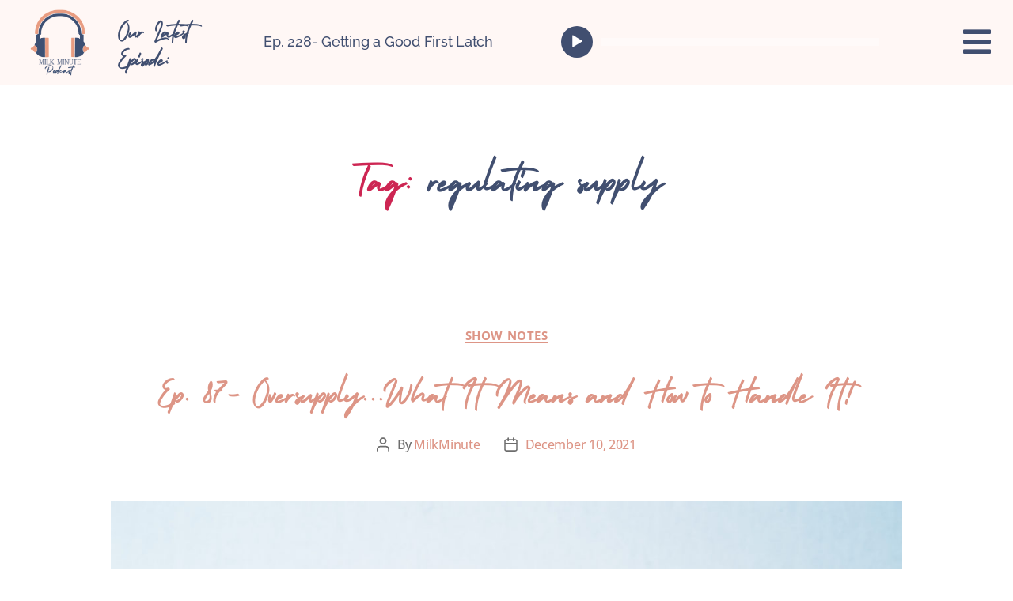

--- FILE ---
content_type: text/html; charset=UTF-8
request_url: https://www.milkminutepodcast.com/tag/regulating-supply/
body_size: 18862
content:
<!DOCTYPE html>
<html lang="en-US">
<head>
	<meta charset="UTF-8">
	<meta name="viewport" content="width=device-width, initial-scale=1.0, viewport-fit=cover" />		<meta name='robots' content='index, follow, max-image-preview:large, max-snippet:-1, max-video-preview:-1' />

	<!-- This site is optimized with the Yoast SEO plugin v26.5 - https://yoast.com/wordpress/plugins/seo/ -->
	<title>regulating supply Archives - Milk Minute Podcast</title>
	<link rel="canonical" href="https://www.milkminutepodcast.com/tag/regulating-supply/" />
	<meta property="og:locale" content="en_US" />
	<meta property="og:type" content="article" />
	<meta property="og:title" content="regulating supply Archives - Milk Minute Podcast" />
	<meta property="og:url" content="https://www.milkminutepodcast.com/tag/regulating-supply/" />
	<meta property="og:site_name" content="Milk Minute Podcast" />
	<meta property="og:image" content="https://www.milkminutepodcast.com/wp-content/uploads/2021/11/Milk-Minute-Podcast-In-The-Park-2-scaled.jpg" />
	<meta property="og:image:width" content="1920" />
	<meta property="og:image:height" content="1280" />
	<meta property="og:image:type" content="image/jpeg" />
	<meta name="twitter:card" content="summary_large_image" />
	<script type="application/ld+json" class="yoast-schema-graph">{"@context":"https://schema.org","@graph":[{"@type":"CollectionPage","@id":"https://www.milkminutepodcast.com/tag/regulating-supply/","url":"https://www.milkminutepodcast.com/tag/regulating-supply/","name":"regulating supply Archives - Milk Minute Podcast","isPartOf":{"@id":"https://www.milkminutepodcast.com/#website"},"primaryImageOfPage":{"@id":"https://www.milkminutepodcast.com/tag/regulating-supply/#primaryimage"},"image":{"@id":"https://www.milkminutepodcast.com/tag/regulating-supply/#primaryimage"},"thumbnailUrl":"https://www.milkminutepodcast.com/wp-content/uploads/2021/12/AdobeStock_333050323-scaled.jpeg","breadcrumb":{"@id":"https://www.milkminutepodcast.com/tag/regulating-supply/#breadcrumb"},"inLanguage":"en-US"},{"@type":"ImageObject","inLanguage":"en-US","@id":"https://www.milkminutepodcast.com/tag/regulating-supply/#primaryimage","url":"https://www.milkminutepodcast.com/wp-content/uploads/2021/12/AdobeStock_333050323-scaled.jpeg","contentUrl":"https://www.milkminutepodcast.com/wp-content/uploads/2021/12/AdobeStock_333050323-scaled.jpeg","width":2560,"height":1707,"caption":"Medical electric breast pump to increase milk supply for breastfeeding mother and children's clothing"},{"@type":"BreadcrumbList","@id":"https://www.milkminutepodcast.com/tag/regulating-supply/#breadcrumb","itemListElement":[{"@type":"ListItem","position":1,"name":"Home","item":"https://www.milkminutepodcast.com/"},{"@type":"ListItem","position":2,"name":"regulating supply"}]},{"@type":"WebSite","@id":"https://www.milkminutepodcast.com/#website","url":"https://www.milkminutepodcast.com/","name":"Milk Minute Podcast","description":"Raw, witty, Evidence-Based, Breastfeeding education!","publisher":{"@id":"https://www.milkminutepodcast.com/#organization"},"potentialAction":[{"@type":"SearchAction","target":{"@type":"EntryPoint","urlTemplate":"https://www.milkminutepodcast.com/?s={search_term_string}"},"query-input":{"@type":"PropertyValueSpecification","valueRequired":true,"valueName":"search_term_string"}}],"inLanguage":"en-US"},{"@type":"Organization","@id":"https://www.milkminutepodcast.com/#organization","name":"Milk Minute Podcast","url":"https://www.milkminutepodcast.com/","logo":{"@type":"ImageObject","inLanguage":"en-US","@id":"https://www.milkminutepodcast.com/#/schema/logo/image/","url":"https://www.milkminutepodcast.com/wp-content/uploads/2021/10/Multicolor-Milk-Minute-Logo.PNG.png","contentUrl":"https://www.milkminutepodcast.com/wp-content/uploads/2021/10/Multicolor-Milk-Minute-Logo.PNG.png","width":512,"height":554,"caption":"Milk Minute Podcast"},"image":{"@id":"https://www.milkminutepodcast.com/#/schema/logo/image/"}}]}</script>
	<!-- / Yoast SEO plugin. -->


<link rel='dns-prefetch' href='//www.milkminutepodcast.com' />
<link rel="alternate" type="application/rss+xml" title="Milk Minute Podcast &raquo; Feed" href="https://www.milkminutepodcast.com/feed/" />
<link rel="alternate" type="application/rss+xml" title="Milk Minute Podcast &raquo; Comments Feed" href="https://www.milkminutepodcast.com/comments/feed/" />
<link rel="alternate" type="application/rss+xml" title="Milk Minute Podcast &raquo; regulating supply Tag Feed" href="https://www.milkminutepodcast.com/tag/regulating-supply/feed/" />
<style id='wp-img-auto-sizes-contain-inline-css'>
img:is([sizes=auto i],[sizes^="auto," i]){contain-intrinsic-size:3000px 1500px}
/*# sourceURL=wp-img-auto-sizes-contain-inline-css */
</style>
<style id='wp-emoji-styles-inline-css'>

	img.wp-smiley, img.emoji {
		display: inline !important;
		border: none !important;
		box-shadow: none !important;
		height: 1em !important;
		width: 1em !important;
		margin: 0 0.07em !important;
		vertical-align: -0.1em !important;
		background: none !important;
		padding: 0 !important;
	}
/*# sourceURL=wp-emoji-styles-inline-css */
</style>
<link rel='stylesheet' id='wp-block-library-css' href='https://www.milkminutepodcast.com/wp-includes/css/dist/block-library/style.min.css?ver=6.9' media='all' />
<style id='classic-theme-styles-inline-css'>
/*! This file is auto-generated */
.wp-block-button__link{color:#fff;background-color:#32373c;border-radius:9999px;box-shadow:none;text-decoration:none;padding:calc(.667em + 2px) calc(1.333em + 2px);font-size:1.125em}.wp-block-file__button{background:#32373c;color:#fff;text-decoration:none}
/*# sourceURL=/wp-includes/css/classic-themes.min.css */
</style>
<style id='global-styles-inline-css'>
:root{--wp--preset--aspect-ratio--square: 1;--wp--preset--aspect-ratio--4-3: 4/3;--wp--preset--aspect-ratio--3-4: 3/4;--wp--preset--aspect-ratio--3-2: 3/2;--wp--preset--aspect-ratio--2-3: 2/3;--wp--preset--aspect-ratio--16-9: 16/9;--wp--preset--aspect-ratio--9-16: 9/16;--wp--preset--color--black: #000000;--wp--preset--color--cyan-bluish-gray: #abb8c3;--wp--preset--color--white: #ffffff;--wp--preset--color--pale-pink: #f78da7;--wp--preset--color--vivid-red: #cf2e2e;--wp--preset--color--luminous-vivid-orange: #ff6900;--wp--preset--color--luminous-vivid-amber: #fcb900;--wp--preset--color--light-green-cyan: #7bdcb5;--wp--preset--color--vivid-green-cyan: #00d084;--wp--preset--color--pale-cyan-blue: #8ed1fc;--wp--preset--color--vivid-cyan-blue: #0693e3;--wp--preset--color--vivid-purple: #9b51e0;--wp--preset--color--accent: #cd2653;--wp--preset--color--primary: #000000;--wp--preset--color--secondary: #6d6d6d;--wp--preset--color--subtle-background: #dcd7ca;--wp--preset--color--background: #fff;--wp--preset--gradient--vivid-cyan-blue-to-vivid-purple: linear-gradient(135deg,rgb(6,147,227) 0%,rgb(155,81,224) 100%);--wp--preset--gradient--light-green-cyan-to-vivid-green-cyan: linear-gradient(135deg,rgb(122,220,180) 0%,rgb(0,208,130) 100%);--wp--preset--gradient--luminous-vivid-amber-to-luminous-vivid-orange: linear-gradient(135deg,rgb(252,185,0) 0%,rgb(255,105,0) 100%);--wp--preset--gradient--luminous-vivid-orange-to-vivid-red: linear-gradient(135deg,rgb(255,105,0) 0%,rgb(207,46,46) 100%);--wp--preset--gradient--very-light-gray-to-cyan-bluish-gray: linear-gradient(135deg,rgb(238,238,238) 0%,rgb(169,184,195) 100%);--wp--preset--gradient--cool-to-warm-spectrum: linear-gradient(135deg,rgb(74,234,220) 0%,rgb(151,120,209) 20%,rgb(207,42,186) 40%,rgb(238,44,130) 60%,rgb(251,105,98) 80%,rgb(254,248,76) 100%);--wp--preset--gradient--blush-light-purple: linear-gradient(135deg,rgb(255,206,236) 0%,rgb(152,150,240) 100%);--wp--preset--gradient--blush-bordeaux: linear-gradient(135deg,rgb(254,205,165) 0%,rgb(254,45,45) 50%,rgb(107,0,62) 100%);--wp--preset--gradient--luminous-dusk: linear-gradient(135deg,rgb(255,203,112) 0%,rgb(199,81,192) 50%,rgb(65,88,208) 100%);--wp--preset--gradient--pale-ocean: linear-gradient(135deg,rgb(255,245,203) 0%,rgb(182,227,212) 50%,rgb(51,167,181) 100%);--wp--preset--gradient--electric-grass: linear-gradient(135deg,rgb(202,248,128) 0%,rgb(113,206,126) 100%);--wp--preset--gradient--midnight: linear-gradient(135deg,rgb(2,3,129) 0%,rgb(40,116,252) 100%);--wp--preset--font-size--small: 18px;--wp--preset--font-size--medium: 20px;--wp--preset--font-size--large: 26.25px;--wp--preset--font-size--x-large: 42px;--wp--preset--font-size--normal: 21px;--wp--preset--font-size--larger: 32px;--wp--preset--spacing--20: 0.44rem;--wp--preset--spacing--30: 0.67rem;--wp--preset--spacing--40: 1rem;--wp--preset--spacing--50: 1.5rem;--wp--preset--spacing--60: 2.25rem;--wp--preset--spacing--70: 3.38rem;--wp--preset--spacing--80: 5.06rem;--wp--preset--shadow--natural: 6px 6px 9px rgba(0, 0, 0, 0.2);--wp--preset--shadow--deep: 12px 12px 50px rgba(0, 0, 0, 0.4);--wp--preset--shadow--sharp: 6px 6px 0px rgba(0, 0, 0, 0.2);--wp--preset--shadow--outlined: 6px 6px 0px -3px rgb(255, 255, 255), 6px 6px rgb(0, 0, 0);--wp--preset--shadow--crisp: 6px 6px 0px rgb(0, 0, 0);}:where(.is-layout-flex){gap: 0.5em;}:where(.is-layout-grid){gap: 0.5em;}body .is-layout-flex{display: flex;}.is-layout-flex{flex-wrap: wrap;align-items: center;}.is-layout-flex > :is(*, div){margin: 0;}body .is-layout-grid{display: grid;}.is-layout-grid > :is(*, div){margin: 0;}:where(.wp-block-columns.is-layout-flex){gap: 2em;}:where(.wp-block-columns.is-layout-grid){gap: 2em;}:where(.wp-block-post-template.is-layout-flex){gap: 1.25em;}:where(.wp-block-post-template.is-layout-grid){gap: 1.25em;}.has-black-color{color: var(--wp--preset--color--black) !important;}.has-cyan-bluish-gray-color{color: var(--wp--preset--color--cyan-bluish-gray) !important;}.has-white-color{color: var(--wp--preset--color--white) !important;}.has-pale-pink-color{color: var(--wp--preset--color--pale-pink) !important;}.has-vivid-red-color{color: var(--wp--preset--color--vivid-red) !important;}.has-luminous-vivid-orange-color{color: var(--wp--preset--color--luminous-vivid-orange) !important;}.has-luminous-vivid-amber-color{color: var(--wp--preset--color--luminous-vivid-amber) !important;}.has-light-green-cyan-color{color: var(--wp--preset--color--light-green-cyan) !important;}.has-vivid-green-cyan-color{color: var(--wp--preset--color--vivid-green-cyan) !important;}.has-pale-cyan-blue-color{color: var(--wp--preset--color--pale-cyan-blue) !important;}.has-vivid-cyan-blue-color{color: var(--wp--preset--color--vivid-cyan-blue) !important;}.has-vivid-purple-color{color: var(--wp--preset--color--vivid-purple) !important;}.has-black-background-color{background-color: var(--wp--preset--color--black) !important;}.has-cyan-bluish-gray-background-color{background-color: var(--wp--preset--color--cyan-bluish-gray) !important;}.has-white-background-color{background-color: var(--wp--preset--color--white) !important;}.has-pale-pink-background-color{background-color: var(--wp--preset--color--pale-pink) !important;}.has-vivid-red-background-color{background-color: var(--wp--preset--color--vivid-red) !important;}.has-luminous-vivid-orange-background-color{background-color: var(--wp--preset--color--luminous-vivid-orange) !important;}.has-luminous-vivid-amber-background-color{background-color: var(--wp--preset--color--luminous-vivid-amber) !important;}.has-light-green-cyan-background-color{background-color: var(--wp--preset--color--light-green-cyan) !important;}.has-vivid-green-cyan-background-color{background-color: var(--wp--preset--color--vivid-green-cyan) !important;}.has-pale-cyan-blue-background-color{background-color: var(--wp--preset--color--pale-cyan-blue) !important;}.has-vivid-cyan-blue-background-color{background-color: var(--wp--preset--color--vivid-cyan-blue) !important;}.has-vivid-purple-background-color{background-color: var(--wp--preset--color--vivid-purple) !important;}.has-black-border-color{border-color: var(--wp--preset--color--black) !important;}.has-cyan-bluish-gray-border-color{border-color: var(--wp--preset--color--cyan-bluish-gray) !important;}.has-white-border-color{border-color: var(--wp--preset--color--white) !important;}.has-pale-pink-border-color{border-color: var(--wp--preset--color--pale-pink) !important;}.has-vivid-red-border-color{border-color: var(--wp--preset--color--vivid-red) !important;}.has-luminous-vivid-orange-border-color{border-color: var(--wp--preset--color--luminous-vivid-orange) !important;}.has-luminous-vivid-amber-border-color{border-color: var(--wp--preset--color--luminous-vivid-amber) !important;}.has-light-green-cyan-border-color{border-color: var(--wp--preset--color--light-green-cyan) !important;}.has-vivid-green-cyan-border-color{border-color: var(--wp--preset--color--vivid-green-cyan) !important;}.has-pale-cyan-blue-border-color{border-color: var(--wp--preset--color--pale-cyan-blue) !important;}.has-vivid-cyan-blue-border-color{border-color: var(--wp--preset--color--vivid-cyan-blue) !important;}.has-vivid-purple-border-color{border-color: var(--wp--preset--color--vivid-purple) !important;}.has-vivid-cyan-blue-to-vivid-purple-gradient-background{background: var(--wp--preset--gradient--vivid-cyan-blue-to-vivid-purple) !important;}.has-light-green-cyan-to-vivid-green-cyan-gradient-background{background: var(--wp--preset--gradient--light-green-cyan-to-vivid-green-cyan) !important;}.has-luminous-vivid-amber-to-luminous-vivid-orange-gradient-background{background: var(--wp--preset--gradient--luminous-vivid-amber-to-luminous-vivid-orange) !important;}.has-luminous-vivid-orange-to-vivid-red-gradient-background{background: var(--wp--preset--gradient--luminous-vivid-orange-to-vivid-red) !important;}.has-very-light-gray-to-cyan-bluish-gray-gradient-background{background: var(--wp--preset--gradient--very-light-gray-to-cyan-bluish-gray) !important;}.has-cool-to-warm-spectrum-gradient-background{background: var(--wp--preset--gradient--cool-to-warm-spectrum) !important;}.has-blush-light-purple-gradient-background{background: var(--wp--preset--gradient--blush-light-purple) !important;}.has-blush-bordeaux-gradient-background{background: var(--wp--preset--gradient--blush-bordeaux) !important;}.has-luminous-dusk-gradient-background{background: var(--wp--preset--gradient--luminous-dusk) !important;}.has-pale-ocean-gradient-background{background: var(--wp--preset--gradient--pale-ocean) !important;}.has-electric-grass-gradient-background{background: var(--wp--preset--gradient--electric-grass) !important;}.has-midnight-gradient-background{background: var(--wp--preset--gradient--midnight) !important;}.has-small-font-size{font-size: var(--wp--preset--font-size--small) !important;}.has-medium-font-size{font-size: var(--wp--preset--font-size--medium) !important;}.has-large-font-size{font-size: var(--wp--preset--font-size--large) !important;}.has-x-large-font-size{font-size: var(--wp--preset--font-size--x-large) !important;}
:where(.wp-block-post-template.is-layout-flex){gap: 1.25em;}:where(.wp-block-post-template.is-layout-grid){gap: 1.25em;}
:where(.wp-block-term-template.is-layout-flex){gap: 1.25em;}:where(.wp-block-term-template.is-layout-grid){gap: 1.25em;}
:where(.wp-block-columns.is-layout-flex){gap: 2em;}:where(.wp-block-columns.is-layout-grid){gap: 2em;}
:root :where(.wp-block-pullquote){font-size: 1.5em;line-height: 1.6;}
/*# sourceURL=global-styles-inline-css */
</style>
<link rel='stylesheet' id='woocommerce-layout-css' href='https://www.milkminutepodcast.com/wp-content/plugins/woocommerce/assets/css/woocommerce-layout.css?ver=10.3.6' media='all' />
<link rel='stylesheet' id='woocommerce-smallscreen-css' href='https://www.milkminutepodcast.com/wp-content/plugins/woocommerce/assets/css/woocommerce-smallscreen.css?ver=10.3.6' media='only screen and (max-width: 768px)' />
<link rel='stylesheet' id='woocommerce-general-css' href='//www.milkminutepodcast.com/wp-content/plugins/woocommerce/assets/css/twenty-twenty.css?ver=10.3.6' media='all' />
<style id='woocommerce-inline-inline-css'>
.woocommerce form .form-row .required { visibility: visible; }
/*# sourceURL=woocommerce-inline-inline-css */
</style>
<link rel='stylesheet' id='brands-styles-css' href='https://www.milkminutepodcast.com/wp-content/plugins/woocommerce/assets/css/brands.css?ver=10.3.6' media='all' />
<link rel='stylesheet' id='twentytwenty-style-css' href='https://www.milkminutepodcast.com/wp-content/themes/twentytwenty/style.css?ver=2.5' media='all' />
<style id='twentytwenty-style-inline-css'>
.color-accent,.color-accent-hover:hover,.color-accent-hover:focus,:root .has-accent-color,.has-drop-cap:not(:focus):first-letter,.wp-block-button.is-style-outline,a { color: #cd2653; }blockquote,.border-color-accent,.border-color-accent-hover:hover,.border-color-accent-hover:focus { border-color: #cd2653; }button,.button,.faux-button,.wp-block-button__link,.wp-block-file .wp-block-file__button,input[type="button"],input[type="reset"],input[type="submit"],.bg-accent,.bg-accent-hover:hover,.bg-accent-hover:focus,:root .has-accent-background-color,.comment-reply-link { background-color: #cd2653; }.fill-children-accent,.fill-children-accent * { fill: #cd2653; }body,.entry-title a,:root .has-primary-color { color: #000000; }:root .has-primary-background-color { background-color: #000000; }cite,figcaption,.wp-caption-text,.post-meta,.entry-content .wp-block-archives li,.entry-content .wp-block-categories li,.entry-content .wp-block-latest-posts li,.wp-block-latest-comments__comment-date,.wp-block-latest-posts__post-date,.wp-block-embed figcaption,.wp-block-image figcaption,.wp-block-pullquote cite,.comment-metadata,.comment-respond .comment-notes,.comment-respond .logged-in-as,.pagination .dots,.entry-content hr:not(.has-background),hr.styled-separator,:root .has-secondary-color { color: #6d6d6d; }:root .has-secondary-background-color { background-color: #6d6d6d; }pre,fieldset,input,textarea,table,table *,hr { border-color: #dcd7ca; }caption,code,code,kbd,samp,.wp-block-table.is-style-stripes tbody tr:nth-child(odd),:root .has-subtle-background-background-color { background-color: #dcd7ca; }.wp-block-table.is-style-stripes { border-bottom-color: #dcd7ca; }.wp-block-latest-posts.is-grid li { border-top-color: #dcd7ca; }:root .has-subtle-background-color { color: #dcd7ca; }body:not(.overlay-header) .primary-menu > li > a,body:not(.overlay-header) .primary-menu > li > .icon,.modal-menu a,.footer-menu a, .footer-widgets a:where(:not(.wp-block-button__link)),#site-footer .wp-block-button.is-style-outline,.wp-block-pullquote:before,.singular:not(.overlay-header) .entry-header a,.archive-header a,.header-footer-group .color-accent,.header-footer-group .color-accent-hover:hover { color: #cd2653; }.social-icons a,#site-footer button:not(.toggle),#site-footer .button,#site-footer .faux-button,#site-footer .wp-block-button__link,#site-footer .wp-block-file__button,#site-footer input[type="button"],#site-footer input[type="reset"],#site-footer input[type="submit"] { background-color: #cd2653; }.header-footer-group,body:not(.overlay-header) #site-header .toggle,.menu-modal .toggle { color: #000000; }body:not(.overlay-header) .primary-menu ul { background-color: #000000; }body:not(.overlay-header) .primary-menu > li > ul:after { border-bottom-color: #000000; }body:not(.overlay-header) .primary-menu ul ul:after { border-left-color: #000000; }.site-description,body:not(.overlay-header) .toggle-inner .toggle-text,.widget .post-date,.widget .rss-date,.widget_archive li,.widget_categories li,.widget cite,.widget_pages li,.widget_meta li,.widget_nav_menu li,.powered-by-wordpress,.to-the-top,.singular .entry-header .post-meta,.singular:not(.overlay-header) .entry-header .post-meta a { color: #6d6d6d; }.header-footer-group pre,.header-footer-group fieldset,.header-footer-group input,.header-footer-group textarea,.header-footer-group table,.header-footer-group table *,.footer-nav-widgets-wrapper,#site-footer,.menu-modal nav *,.footer-widgets-outer-wrapper,.footer-top { border-color: #dcd7ca; }.header-footer-group table caption,body:not(.overlay-header) .header-inner .toggle-wrapper::before { background-color: #dcd7ca; }
/*# sourceURL=twentytwenty-style-inline-css */
</style>
<link rel='stylesheet' id='twentytwenty-print-style-css' href='https://www.milkminutepodcast.com/wp-content/themes/twentytwenty/print.css?ver=2.5' media='print' />
<link rel='stylesheet' id='elementor-icons-css' href='https://www.milkminutepodcast.com/wp-content/plugins/elementor/assets/lib/eicons/css/elementor-icons.min.css?ver=5.44.0' media='all' />
<link rel='stylesheet' id='elementor-frontend-css' href='https://www.milkminutepodcast.com/wp-content/plugins/elementor/assets/css/frontend.min.css?ver=3.33.4' media='all' />
<link rel='stylesheet' id='elementor-post-473-css' href='https://www.milkminutepodcast.com/wp-content/uploads/elementor/css/post-473.css?ver=1765302224' media='all' />
<link rel='stylesheet' id='elementor-pro-css' href='https://www.milkminutepodcast.com/wp-content/plugins/elementor-pro/assets/css/frontend.min.css?ver=3.19.0' media='all' />
<link rel='stylesheet' id='font-awesome-5-all-css' href='https://www.milkminutepodcast.com/wp-content/plugins/elementor/assets/lib/font-awesome/css/all.min.css?ver=3.33.4' media='all' />
<link rel='stylesheet' id='font-awesome-4-shim-css' href='https://www.milkminutepodcast.com/wp-content/plugins/elementor/assets/lib/font-awesome/css/v4-shims.min.css?ver=3.33.4' media='all' />
<link rel='stylesheet' id='elementor-post-482-css' href='https://www.milkminutepodcast.com/wp-content/uploads/elementor/css/post-482.css?ver=1765302225' media='all' />
<link rel='stylesheet' id='elementor-post-1866-css' href='https://www.milkminutepodcast.com/wp-content/uploads/elementor/css/post-1866.css?ver=1765302225' media='all' />
<link rel='stylesheet' id='elementor-post-1869-css' href='https://www.milkminutepodcast.com/wp-content/uploads/elementor/css/post-1869.css?ver=1765302225' media='all' />
<link rel='stylesheet' id='elementor-gf-local-raleway-css' href='https://www.milkminutepodcast.com/wp-content/uploads/elementor/google-fonts/css/raleway.css?ver=1745338515' media='all' />
<link rel='stylesheet' id='elementor-gf-local-opensans-css' href='https://www.milkminutepodcast.com/wp-content/uploads/elementor/google-fonts/css/opensans.css?ver=1745338579' media='all' />
<link rel='stylesheet' id='elementor-gf-local-poppins-css' href='https://www.milkminutepodcast.com/wp-content/uploads/elementor/google-fonts/css/poppins.css?ver=1745338595' media='all' />
<link rel='stylesheet' id='elementor-gf-local-roboto-css' href='https://www.milkminutepodcast.com/wp-content/uploads/elementor/google-fonts/css/roboto.css?ver=1745338678' media='all' />
<link rel='stylesheet' id='elementor-icons-shared-0-css' href='https://www.milkminutepodcast.com/wp-content/plugins/elementor/assets/lib/font-awesome/css/fontawesome.min.css?ver=5.15.3' media='all' />
<link rel='stylesheet' id='elementor-icons-fa-solid-css' href='https://www.milkminutepodcast.com/wp-content/plugins/elementor/assets/lib/font-awesome/css/solid.min.css?ver=5.15.3' media='all' />
<link rel='stylesheet' id='elementor-icons-fa-brands-css' href='https://www.milkminutepodcast.com/wp-content/plugins/elementor/assets/lib/font-awesome/css/brands.min.css?ver=5.15.3' media='all' />
<script src="https://www.milkminutepodcast.com/wp-includes/js/jquery/jquery.min.js?ver=3.7.1" id="jquery-core-js"></script>
<script src="https://www.milkminutepodcast.com/wp-includes/js/jquery/jquery-migrate.min.js?ver=3.4.1" id="jquery-migrate-js"></script>
<script src="https://www.milkminutepodcast.com/wp-content/plugins/woocommerce/assets/js/jquery-blockui/jquery.blockUI.min.js?ver=2.7.0-wc.10.3.6" id="wc-jquery-blockui-js" defer data-wp-strategy="defer"></script>
<script id="wc-add-to-cart-js-extra">
var wc_add_to_cart_params = {"ajax_url":"/wp-admin/admin-ajax.php","wc_ajax_url":"/?wc-ajax=%%endpoint%%","i18n_view_cart":"View cart","cart_url":"https://www.milkminutepodcast.com/cart/","is_cart":"","cart_redirect_after_add":"no"};
//# sourceURL=wc-add-to-cart-js-extra
</script>
<script src="https://www.milkminutepodcast.com/wp-content/plugins/woocommerce/assets/js/frontend/add-to-cart.min.js?ver=10.3.6" id="wc-add-to-cart-js" defer data-wp-strategy="defer"></script>
<script src="https://www.milkminutepodcast.com/wp-content/plugins/woocommerce/assets/js/js-cookie/js.cookie.min.js?ver=2.1.4-wc.10.3.6" id="wc-js-cookie-js" defer data-wp-strategy="defer"></script>
<script id="woocommerce-js-extra">
var woocommerce_params = {"ajax_url":"/wp-admin/admin-ajax.php","wc_ajax_url":"/?wc-ajax=%%endpoint%%","i18n_password_show":"Show password","i18n_password_hide":"Hide password"};
//# sourceURL=woocommerce-js-extra
</script>
<script src="https://www.milkminutepodcast.com/wp-content/plugins/woocommerce/assets/js/frontend/woocommerce.min.js?ver=10.3.6" id="woocommerce-js" defer data-wp-strategy="defer"></script>
<script src="https://www.milkminutepodcast.com/wp-content/themes/twentytwenty/assets/js/index.js?ver=2.5" id="twentytwenty-js-js" defer data-wp-strategy="defer"></script>
<script src="https://www.milkminutepodcast.com/wp-content/plugins/elementor/assets/lib/font-awesome/js/v4-shims.min.js?ver=3.33.4" id="font-awesome-4-shim-js"></script>
<link rel="https://api.w.org/" href="https://www.milkminutepodcast.com/wp-json/" /><link rel="alternate" title="JSON" type="application/json" href="https://www.milkminutepodcast.com/wp-json/wp/v2/tags/61" /><link rel="EditURI" type="application/rsd+xml" title="RSD" href="https://www.milkminutepodcast.com/xmlrpc.php?rsd" />
<meta name="generator" content="WordPress 6.9" />
<meta name="generator" content="WooCommerce 10.3.6" />
	<script>document.documentElement.className = document.documentElement.className.replace( 'no-js', 'js' );</script>
		<noscript><style>.woocommerce-product-gallery{ opacity: 1 !important; }</style></noscript>
	<meta name="generator" content="Elementor 3.33.4; features: additional_custom_breakpoints; settings: css_print_method-external, google_font-enabled, font_display-auto">
<!-- Global site tag (gtag.js) - Google Analytics -->
<script async src="https://www.googletagmanager.com/gtag/js?id=G-5PY3N044VS"></script>
<script>
  window.dataLayer = window.dataLayer || [];
  function gtag(){dataLayer.push(arguments);}
  gtag('js', new Date());

  gtag('config', 'G-5PY3N044VS');
</script>
<style>.recentcomments a{display:inline !important;padding:0 !important;margin:0 !important;}</style>			<style>
				.e-con.e-parent:nth-of-type(n+4):not(.e-lazyloaded):not(.e-no-lazyload),
				.e-con.e-parent:nth-of-type(n+4):not(.e-lazyloaded):not(.e-no-lazyload) * {
					background-image: none !important;
				}
				@media screen and (max-height: 1024px) {
					.e-con.e-parent:nth-of-type(n+3):not(.e-lazyloaded):not(.e-no-lazyload),
					.e-con.e-parent:nth-of-type(n+3):not(.e-lazyloaded):not(.e-no-lazyload) * {
						background-image: none !important;
					}
				}
				@media screen and (max-height: 640px) {
					.e-con.e-parent:nth-of-type(n+2):not(.e-lazyloaded):not(.e-no-lazyload),
					.e-con.e-parent:nth-of-type(n+2):not(.e-lazyloaded):not(.e-no-lazyload) * {
						background-image: none !important;
					}
				}
			</style>
			<style id="custom-background-css">
body.custom-background { background-color: #fff; }
</style>
	<link rel="icon" href="https://www.milkminutepodcast.com/wp-content/uploads/2021/10/Multicolor-Milk-Minute-Logo.PNG-48x48.png" sizes="32x32" />
<link rel="icon" href="https://www.milkminutepodcast.com/wp-content/uploads/2021/10/Multicolor-Milk-Minute-Logo.PNG-300x300.png" sizes="192x192" />
<link rel="apple-touch-icon" href="https://www.milkminutepodcast.com/wp-content/uploads/2021/10/Multicolor-Milk-Minute-Logo.PNG-300x300.png" />
<meta name="msapplication-TileImage" content="https://www.milkminutepodcast.com/wp-content/uploads/2021/10/Multicolor-Milk-Minute-Logo.PNG-300x300.png" />
		<style id="wp-custom-css">
			.button.wc-forward {
	background-color: #4294AA;
	color: #FFF7F5;
}

.button.wc-forward:hover {
	background-color: #dd9586;
	color: #414f70;
}

.woocommerce-message {
	background-color: #414f70;
	color: #FFF7F5 !important;
}

.woocommerce-info {
	background-color: #414f70;
	color: #FFF7F5 !important;
	border: none;
}

.showcoupon:hover {
	color: #FFF7F5 !important;
}

#place_order {
	background-color: #414f70;
}

#place_order:hover {
	background-color: #dd9586;
}

.woocommerce-account .woocommerce-MyAccount-navigation {
	margin: 0px !important;
}

.woocommerce-Button.button {
	background-color: #4294aa !important;
}

.button.product_type_simple {
	align-self: center;
}

.button.wc-backward {
	background-color: #4294aa !important;
	color: #FFF7F5 !important;
}		</style>
		</head>
<body class="archive tag tag-regulating-supply tag-61 custom-background wp-custom-logo wp-embed-responsive wp-theme-twentytwenty theme-twentytwenty woocommerce-no-js has-no-pagination showing-comments show-avatars footer-top-visible elementor-default elementor-kit-473">
<a class="skip-link screen-reader-text" href="#site-content">Skip to the content</a>		<div data-elementor-type="header" data-elementor-id="1866" class="elementor elementor-1866 elementor-location-header" data-elementor-post-type="elementor_library">
					<section class="elementor-section elementor-top-section elementor-element elementor-element-7d0a7f20 elementor-section-full_width elementor-section-height-default elementor-section-height-default" data-id="7d0a7f20" data-element_type="section" data-settings="{&quot;background_background&quot;:&quot;classic&quot;}">
						<div class="elementor-container elementor-column-gap-default">
					<div class="elementor-column elementor-col-20 elementor-top-column elementor-element elementor-element-4a432dc9" data-id="4a432dc9" data-element_type="column">
			<div class="elementor-widget-wrap elementor-element-populated">
						<div class="elementor-element elementor-element-4789516 elementor-widget elementor-widget-image" data-id="4789516" data-element_type="widget" data-widget_type="image.default">
				<div class="elementor-widget-container">
																<a href="https://www.milkminutepodcast.com/" data-wpel-link="internal" target="_self" rel="follow">
							<img fetchpriority="high" width="512" height="554" src="https://www.milkminutepodcast.com/wp-content/uploads/2021/10/Multicolor-Milk-Minute-Logo.PNG.png" class="attachment-large size-large wp-image-652" alt="Multicolor Milk Minute Logo.PNG" srcset="https://www.milkminutepodcast.com/wp-content/uploads/2021/10/Multicolor-Milk-Minute-Logo.PNG.png 512w, https://www.milkminutepodcast.com/wp-content/uploads/2021/10/Multicolor-Milk-Minute-Logo.PNG-277x300.png 277w, https://www.milkminutepodcast.com/wp-content/uploads/2021/10/Multicolor-Milk-Minute-Logo.PNG-250x271.png 250w, https://www.milkminutepodcast.com/wp-content/uploads/2021/10/Multicolor-Milk-Minute-Logo.PNG-166x180.png 166w, https://www.milkminutepodcast.com/wp-content/uploads/2021/10/Multicolor-Milk-Minute-Logo.PNG-462x500.png 462w" sizes="(max-width: 512px) 100vw, 512px" />								</a>
															</div>
				</div>
					</div>
		</div>
				<div class="elementor-column elementor-col-20 elementor-top-column elementor-element elementor-element-1fd42edd elementor-hidden-mobile" data-id="1fd42edd" data-element_type="column">
			<div class="elementor-widget-wrap elementor-element-populated">
						<div class="elementor-element elementor-element-4f07cb96 elementor-hidden-mobile elementor-widget elementor-widget-heading" data-id="4f07cb96" data-element_type="widget" data-widget_type="heading.default">
				<div class="elementor-widget-container">
					<h2 class="elementor-heading-title elementor-size-default">our latest episode:</h2>				</div>
				</div>
					</div>
		</div>
				<div class="elementor-column elementor-col-20 elementor-top-column elementor-element elementor-element-477da589 elementor-hidden-mobile elementor-hidden-tablet" data-id="477da589" data-element_type="column">
			<div class="elementor-widget-wrap elementor-element-populated">
						<div class="elementor-element elementor-element-4020fa0f elementor-hidden-mobile elementor-widget elementor-widget-heading" data-id="4020fa0f" data-element_type="widget" data-widget_type="heading.default">
				<div class="elementor-widget-container">
					<p class="elementor-heading-title elementor-size-default"><a href="https://www.buzzsprout.com/1459231/episodes/16255043-getting-a-good-first-latch.mp3" target="_blank" data-wpel-link="external" rel="external noopener noreferrer">Ep. 228- Getting a Good First Latch</a></p>				</div>
				</div>
					</div>
		</div>
				<div class="elementor-column elementor-col-20 elementor-top-column elementor-element elementor-element-6121d0a3 elementor-hidden-mobile" data-id="6121d0a3" data-element_type="column">
			<div class="elementor-widget-wrap elementor-element-populated">
						<div class="elementor-element elementor-element-31995026 elementor-widget__width-inherit elementor-hidden-mobile elementor-widget elementor-widget-wp-widget-media_audio" data-id="31995026" data-element_type="widget" data-widget_type="wp-widget-media_audio.default">
				<div class="elementor-widget-container">
					<audio class="wp-audio-shortcode" id="audio-2751-1" preload="none" style="width: 100%;" controls="controls"><source type="audio/mpeg" src="https://www.buzzsprout.com/1459231/episodes/16230879-longterm-breastfeeding-benefits-understanding-your-goals.mp3?_=1" /><source type="audio/mpeg" src="https://www.buzzsprout.com/1459231/episodes/16230879-longterm-breastfeeding-benefits-understanding-your-goals.mp3?_=1" /><a href="https://www.buzzsprout.com/1459231/episodes/16230879-longterm-breastfeeding-benefits-understanding-your-goals.mp3" data-wpel-link="external" rel="external noopener noreferrer">https://www.buzzsprout.com/1459231/episodes/16230879-longterm-breastfeeding-benefits-understanding-your-goals.mp3</a></audio>				</div>
				</div>
					</div>
		</div>
				<div class="elementor-column elementor-col-20 elementor-top-column elementor-element elementor-element-1fccd75d" data-id="1fccd75d" data-element_type="column">
			<div class="elementor-widget-wrap elementor-element-populated">
						<div class="elementor-element elementor-element-e31efc5 elementor-align-right elementor-mobile-align-right elementor-widget elementor-widget-button" data-id="e31efc5" data-element_type="widget" data-widget_type="button.default">
				<div class="elementor-widget-container">
									<div class="elementor-button-wrapper">
					<a class="elementor-button elementor-button-link elementor-size-md" href="#elementor-action%3Aaction%3Dpopup%3Aopen%26settings%3DeyJpZCI6IjQ4MiIsInRvZ2dsZSI6ZmFsc2V9">
						<span class="elementor-button-content-wrapper">
						<span class="elementor-button-icon">
				<i aria-hidden="true" class="fas fa-bars"></i>			</span>
								</span>
					</a>
				</div>
								</div>
				</div>
					</div>
		</div>
					</div>
		</section>
				</div>
		
<main id="site-content">

	
		<header class="archive-header has-text-align-center header-footer-group">

			<div class="archive-header-inner section-inner medium">

									<h1 class="archive-title"><span class="color-accent">Tag:</span> <span>regulating supply</span></h1>
				
				
			</div><!-- .archive-header-inner -->

		</header><!-- .archive-header -->

		
<article class="post-2751 post type-post status-publish format-standard has-post-thumbnail hentry category-show-notes tag-breastfeeding tag-help tag-lactation tag-oversupply tag-regulate tag-regulating-supply tag-supply" id="post-2751">

	
<header class="entry-header has-text-align-center">

	<div class="entry-header-inner section-inner medium">

		
			<div class="entry-categories">
				<span class="screen-reader-text">
					Categories				</span>
				<div class="entry-categories-inner">
					<a href="https://www.milkminutepodcast.com/./show-notes/" rel="category tag follow" data-wpel-link="internal" target="_self">Show Notes</a>				</div><!-- .entry-categories-inner -->
			</div><!-- .entry-categories -->

			<h2 class="entry-title heading-size-1"><a href="https://www.milkminutepodcast.com/show-notes/ep-87-oversupply-what-it-means-and-how-to-handle-it/" data-wpel-link="internal" target="_self" rel="follow">Ep. 87- Oversupply&#8230;What It Means and How to Handle It!</a></h2>
		<div class="post-meta-wrapper post-meta-single post-meta-single-top">

			<ul class="post-meta">

									<li class="post-author meta-wrapper">
						<span class="meta-icon">
							<span class="screen-reader-text">
								Post author							</span>
							<svg class="svg-icon" aria-hidden="true" role="img" focusable="false" xmlns="http://www.w3.org/2000/svg" width="18" height="20" viewBox="0 0 18 20"><path fill="" d="M18,19 C18,19.5522847 17.5522847,20 17,20 C16.4477153,20 16,19.5522847 16,19 L16,17 C16,15.3431458 14.6568542,14 13,14 L5,14 C3.34314575,14 2,15.3431458 2,17 L2,19 C2,19.5522847 1.55228475,20 1,20 C0.44771525,20 0,19.5522847 0,19 L0,17 C0,14.2385763 2.23857625,12 5,12 L13,12 C15.7614237,12 18,14.2385763 18,17 L18,19 Z M9,10 C6.23857625,10 4,7.76142375 4,5 C4,2.23857625 6.23857625,0 9,0 C11.7614237,0 14,2.23857625 14,5 C14,7.76142375 11.7614237,10 9,10 Z M9,8 C10.6568542,8 12,6.65685425 12,5 C12,3.34314575 10.6568542,2 9,2 C7.34314575,2 6,3.34314575 6,5 C6,6.65685425 7.34314575,8 9,8 Z" /></svg>						</span>
						<span class="meta-text">
							By <a href="https://www.milkminutepodcast.com/author/breastfriendspodcast_g8aqkt/" data-wpel-link="internal" target="_self" rel="follow">MilkMinute</a>						</span>
					</li>
										<li class="post-date meta-wrapper">
						<span class="meta-icon">
							<span class="screen-reader-text">
								Post date							</span>
							<svg class="svg-icon" aria-hidden="true" role="img" focusable="false" xmlns="http://www.w3.org/2000/svg" width="18" height="19" viewBox="0 0 18 19"><path fill="" d="M4.60069444,4.09375 L3.25,4.09375 C2.47334957,4.09375 1.84375,4.72334957 1.84375,5.5 L1.84375,7.26736111 L16.15625,7.26736111 L16.15625,5.5 C16.15625,4.72334957 15.5266504,4.09375 14.75,4.09375 L13.3993056,4.09375 L13.3993056,4.55555556 C13.3993056,5.02154581 13.0215458,5.39930556 12.5555556,5.39930556 C12.0895653,5.39930556 11.7118056,5.02154581 11.7118056,4.55555556 L11.7118056,4.09375 L6.28819444,4.09375 L6.28819444,4.55555556 C6.28819444,5.02154581 5.9104347,5.39930556 5.44444444,5.39930556 C4.97845419,5.39930556 4.60069444,5.02154581 4.60069444,4.55555556 L4.60069444,4.09375 Z M6.28819444,2.40625 L11.7118056,2.40625 L11.7118056,1 C11.7118056,0.534009742 12.0895653,0.15625 12.5555556,0.15625 C13.0215458,0.15625 13.3993056,0.534009742 13.3993056,1 L13.3993056,2.40625 L14.75,2.40625 C16.4586309,2.40625 17.84375,3.79136906 17.84375,5.5 L17.84375,15.875 C17.84375,17.5836309 16.4586309,18.96875 14.75,18.96875 L3.25,18.96875 C1.54136906,18.96875 0.15625,17.5836309 0.15625,15.875 L0.15625,5.5 C0.15625,3.79136906 1.54136906,2.40625 3.25,2.40625 L4.60069444,2.40625 L4.60069444,1 C4.60069444,0.534009742 4.97845419,0.15625 5.44444444,0.15625 C5.9104347,0.15625 6.28819444,0.534009742 6.28819444,1 L6.28819444,2.40625 Z M1.84375,8.95486111 L1.84375,15.875 C1.84375,16.6516504 2.47334957,17.28125 3.25,17.28125 L14.75,17.28125 C15.5266504,17.28125 16.15625,16.6516504 16.15625,15.875 L16.15625,8.95486111 L1.84375,8.95486111 Z" /></svg>						</span>
						<span class="meta-text">
							<a href="https://www.milkminutepodcast.com/show-notes/ep-87-oversupply-what-it-means-and-how-to-handle-it/" data-wpel-link="internal" target="_self" rel="follow">December 10, 2021</a>
						</span>
					</li>
					
			</ul><!-- .post-meta -->

		</div><!-- .post-meta-wrapper -->

		
	</div><!-- .entry-header-inner -->

</header><!-- .entry-header -->

	<figure class="featured-media">

		<div class="featured-media-inner section-inner medium">

			<img width="1200" height="800" src="https://www.milkminutepodcast.com/wp-content/uploads/2021/12/AdobeStock_333050323-1200x800.jpeg" class="attachment-post-thumbnail size-post-thumbnail wp-post-image" alt="" decoding="async" srcset="https://www.milkminutepodcast.com/wp-content/uploads/2021/12/AdobeStock_333050323-1200x800.jpeg 1200w, https://www.milkminutepodcast.com/wp-content/uploads/2021/12/AdobeStock_333050323-scaled-600x400.jpeg 600w, https://www.milkminutepodcast.com/wp-content/uploads/2021/12/AdobeStock_333050323-300x200.jpeg 300w, https://www.milkminutepodcast.com/wp-content/uploads/2021/12/AdobeStock_333050323-1024x683.jpeg 1024w, https://www.milkminutepodcast.com/wp-content/uploads/2021/12/AdobeStock_333050323-768x512.jpeg 768w, https://www.milkminutepodcast.com/wp-content/uploads/2021/12/AdobeStock_333050323-1536x1024.jpeg 1536w, https://www.milkminutepodcast.com/wp-content/uploads/2021/12/AdobeStock_333050323-2048x1365.jpeg 2048w, https://www.milkminutepodcast.com/wp-content/uploads/2021/12/AdobeStock_333050323-1980x1320.jpeg 1980w" sizes="(max-width: 1200px) 100vw, 1200px" />
				<figcaption class="wp-caption-text">Medical electric breast pump to increase milk supply for breastfeeding mother and children's clothing</figcaption>

				
		</div><!-- .featured-media-inner -->

	</figure><!-- .featured-media -->

	
	<div class="post-inner thin ">

		<div class="entry-content">

			<p>Show Notes Whether you are pumping, exclusively breastfeeding or a mixture of both&#8230; oversupply can effect you.&nbsp; During this episode, Heather and Maureen dive into the meaning of oversupply; what it is, how it works, why it happens and the steps to take to successfully regulate, as well as guidance for parents on how to [&hellip;]</p>

		</div><!-- .entry-content -->

	</div><!-- .post-inner -->

	<div class="section-inner">
		<nav class="post-nav-links bg-light-background" aria-label="Page"><span class="label">Pages:</span> <a href="https://www.milkminutepodcast.com/show-notes/ep-87-oversupply-what-it-means-and-how-to-handle-it/" class="post-page-numbers" data-wpel-link="internal" target="_self" rel="follow"><span class="page-number">1</span></a> <a href="https://www.milkminutepodcast.com/show-notes/ep-87-oversupply-what-it-means-and-how-to-handle-it/2/" class="post-page-numbers" data-wpel-link="internal" target="_self" rel="follow"><span class="page-number">2</span></a></nav>
		<div class="post-meta-wrapper post-meta-single post-meta-single-bottom">

			<ul class="post-meta">

									<li class="post-tags meta-wrapper">
						<span class="meta-icon">
							<span class="screen-reader-text">
								Tags							</span>
							<svg class="svg-icon" aria-hidden="true" role="img" focusable="false" xmlns="http://www.w3.org/2000/svg" width="18" height="18" viewBox="0 0 18 18"><path fill="" d="M15.4496399,8.42490555 L8.66109799,1.63636364 L1.63636364,1.63636364 L1.63636364,8.66081885 L8.42522727,15.44178 C8.57869221,15.5954158 8.78693789,15.6817418 9.00409091,15.6817418 C9.22124393,15.6817418 9.42948961,15.5954158 9.58327627,15.4414581 L15.4486339,9.57610048 C15.7651495,9.25692435 15.7649133,8.74206554 15.4496399,8.42490555 Z M16.6084423,10.7304545 L10.7406818,16.59822 C10.280287,17.0591273 9.65554997,17.3181054 9.00409091,17.3181054 C8.35263185,17.3181054 7.72789481,17.0591273 7.26815877,16.5988788 L0.239976954,9.57887876 C0.0863319284,9.4254126 0,9.21716044 0,9 L0,0.818181818 C0,0.366312477 0.366312477,0 0.818181818,0 L9,0 C9.21699531,0 9.42510306,0.0862010512 9.57854191,0.239639906 L16.6084423,7.26954545 C17.5601275,8.22691012 17.5601275,9.77308988 16.6084423,10.7304545 Z M5,6 C4.44771525,6 4,5.55228475 4,5 C4,4.44771525 4.44771525,4 5,4 C5.55228475,4 6,4.44771525 6,5 C6,5.55228475 5.55228475,6 5,6 Z" /></svg>						</span>
						<span class="meta-text">
							<a href="https://www.milkminutepodcast.com/tag/breastfeeding/" rel="tag follow" data-wpel-link="internal" target="_self">breastfeeding</a>, <a href="https://www.milkminutepodcast.com/tag/help/" rel="tag follow" data-wpel-link="internal" target="_self">help</a>, <a href="https://www.milkminutepodcast.com/tag/lactation/" rel="tag follow" data-wpel-link="internal" target="_self">lactation</a>, <a href="https://www.milkminutepodcast.com/tag/oversupply/" rel="tag follow" data-wpel-link="internal" target="_self">oversupply</a>, <a href="https://www.milkminutepodcast.com/tag/regulate/" rel="tag follow" data-wpel-link="internal" target="_self">regulate</a>, <a href="https://www.milkminutepodcast.com/tag/regulating-supply/" rel="tag follow" data-wpel-link="internal" target="_self">regulating supply</a>, <a href="https://www.milkminutepodcast.com/tag/supply/" rel="tag follow" data-wpel-link="internal" target="_self">supply</a>						</span>
					</li>
					
			</ul><!-- .post-meta -->

		</div><!-- .post-meta-wrapper -->

		
	</div><!-- .section-inner -->

	
</article><!-- .post -->
<hr class="post-separator styled-separator is-style-wide section-inner" aria-hidden="true" />
<article class="post-2262 post type-post status-publish format-standard has-post-thumbnail hentry category-show-notes tag-breastfeed tag-breastfeeding tag-down-regulate tag-down-regulating tag-regulating-supply tag-regulation tag-supply tag-up-regulate tag-up-regulating" id="post-2262">

	
<header class="entry-header has-text-align-center">

	<div class="entry-header-inner section-inner medium">

		
			<div class="entry-categories">
				<span class="screen-reader-text">
					Categories				</span>
				<div class="entry-categories-inner">
					<a href="https://www.milkminutepodcast.com/./show-notes/" rel="category tag follow" data-wpel-link="internal" target="_self">Show Notes</a>				</div><!-- .entry-categories-inner -->
			</div><!-- .entry-categories -->

			<h2 class="entry-title heading-size-1"><a href="https://www.milkminutepodcast.com/show-notes/ep-83-up-regulating-and-down-regulating-supply/" data-wpel-link="internal" target="_self" rel="follow">Ep. 83- Up-Regulating and Down-Regulating Supply</a></h2>
		<div class="post-meta-wrapper post-meta-single post-meta-single-top">

			<ul class="post-meta">

									<li class="post-author meta-wrapper">
						<span class="meta-icon">
							<span class="screen-reader-text">
								Post author							</span>
							<svg class="svg-icon" aria-hidden="true" role="img" focusable="false" xmlns="http://www.w3.org/2000/svg" width="18" height="20" viewBox="0 0 18 20"><path fill="" d="M18,19 C18,19.5522847 17.5522847,20 17,20 C16.4477153,20 16,19.5522847 16,19 L16,17 C16,15.3431458 14.6568542,14 13,14 L5,14 C3.34314575,14 2,15.3431458 2,17 L2,19 C2,19.5522847 1.55228475,20 1,20 C0.44771525,20 0,19.5522847 0,19 L0,17 C0,14.2385763 2.23857625,12 5,12 L13,12 C15.7614237,12 18,14.2385763 18,17 L18,19 Z M9,10 C6.23857625,10 4,7.76142375 4,5 C4,2.23857625 6.23857625,0 9,0 C11.7614237,0 14,2.23857625 14,5 C14,7.76142375 11.7614237,10 9,10 Z M9,8 C10.6568542,8 12,6.65685425 12,5 C12,3.34314575 10.6568542,2 9,2 C7.34314575,2 6,3.34314575 6,5 C6,6.65685425 7.34314575,8 9,8 Z" /></svg>						</span>
						<span class="meta-text">
							By <a href="https://www.milkminutepodcast.com/author/breastfriendspodcast_g8aqkt/" data-wpel-link="internal" target="_self" rel="follow">MilkMinute</a>						</span>
					</li>
										<li class="post-date meta-wrapper">
						<span class="meta-icon">
							<span class="screen-reader-text">
								Post date							</span>
							<svg class="svg-icon" aria-hidden="true" role="img" focusable="false" xmlns="http://www.w3.org/2000/svg" width="18" height="19" viewBox="0 0 18 19"><path fill="" d="M4.60069444,4.09375 L3.25,4.09375 C2.47334957,4.09375 1.84375,4.72334957 1.84375,5.5 L1.84375,7.26736111 L16.15625,7.26736111 L16.15625,5.5 C16.15625,4.72334957 15.5266504,4.09375 14.75,4.09375 L13.3993056,4.09375 L13.3993056,4.55555556 C13.3993056,5.02154581 13.0215458,5.39930556 12.5555556,5.39930556 C12.0895653,5.39930556 11.7118056,5.02154581 11.7118056,4.55555556 L11.7118056,4.09375 L6.28819444,4.09375 L6.28819444,4.55555556 C6.28819444,5.02154581 5.9104347,5.39930556 5.44444444,5.39930556 C4.97845419,5.39930556 4.60069444,5.02154581 4.60069444,4.55555556 L4.60069444,4.09375 Z M6.28819444,2.40625 L11.7118056,2.40625 L11.7118056,1 C11.7118056,0.534009742 12.0895653,0.15625 12.5555556,0.15625 C13.0215458,0.15625 13.3993056,0.534009742 13.3993056,1 L13.3993056,2.40625 L14.75,2.40625 C16.4586309,2.40625 17.84375,3.79136906 17.84375,5.5 L17.84375,15.875 C17.84375,17.5836309 16.4586309,18.96875 14.75,18.96875 L3.25,18.96875 C1.54136906,18.96875 0.15625,17.5836309 0.15625,15.875 L0.15625,5.5 C0.15625,3.79136906 1.54136906,2.40625 3.25,2.40625 L4.60069444,2.40625 L4.60069444,1 C4.60069444,0.534009742 4.97845419,0.15625 5.44444444,0.15625 C5.9104347,0.15625 6.28819444,0.534009742 6.28819444,1 L6.28819444,2.40625 Z M1.84375,8.95486111 L1.84375,15.875 C1.84375,16.6516504 2.47334957,17.28125 3.25,17.28125 L14.75,17.28125 C15.5266504,17.28125 16.15625,16.6516504 16.15625,15.875 L16.15625,8.95486111 L1.84375,8.95486111 Z" /></svg>						</span>
						<span class="meta-text">
							<a href="https://www.milkminutepodcast.com/show-notes/ep-83-up-regulating-and-down-regulating-supply/" data-wpel-link="internal" target="_self" rel="follow">November 12, 2021</a>
						</span>
					</li>
					
			</ul><!-- .post-meta -->

		</div><!-- .post-meta-wrapper -->

		
	</div><!-- .entry-header-inner -->

</header><!-- .entry-header -->

	<figure class="featured-media">

		<div class="featured-media-inner section-inner medium">

			<img width="1200" height="800" src="https://www.milkminutepodcast.com/wp-content/uploads/2021/11/AdobeStock_298491318-1200x800.jpeg" class="attachment-post-thumbnail size-post-thumbnail wp-post-image" alt="" decoding="async" srcset="https://www.milkminutepodcast.com/wp-content/uploads/2021/11/AdobeStock_298491318-1200x800.jpeg 1200w, https://www.milkminutepodcast.com/wp-content/uploads/2021/11/AdobeStock_298491318-scaled-600x400.jpeg 600w, https://www.milkminutepodcast.com/wp-content/uploads/2021/11/AdobeStock_298491318-300x200.jpeg 300w, https://www.milkminutepodcast.com/wp-content/uploads/2021/11/AdobeStock_298491318-1024x683.jpeg 1024w, https://www.milkminutepodcast.com/wp-content/uploads/2021/11/AdobeStock_298491318-768x512.jpeg 768w, https://www.milkminutepodcast.com/wp-content/uploads/2021/11/AdobeStock_298491318-1536x1024.jpeg 1536w, https://www.milkminutepodcast.com/wp-content/uploads/2021/11/AdobeStock_298491318-2048x1365.jpeg 2048w, https://www.milkminutepodcast.com/wp-content/uploads/2021/11/AdobeStock_298491318-1980x1320.jpeg 1980w" sizes="(max-width: 1200px) 100vw, 1200px" />
				<figcaption class="wp-caption-text">woman pouring milk in to bottles for new baby on wooden table</figcaption>

				
		</div><!-- .featured-media-inner -->

	</figure><!-- .featured-media -->

	
	<div class="post-inner thin ">

		<div class="entry-content">

			<p>Show Notes: There are so many recommendations on the internet about how to &#8220;fix&#8221; your supply issues. How do you know which will work for you? Also&#8230; WHY do they work? Power pumping, bra/no bra, pump before feeds, pump between feeds, block feed&#8230; ahhhhh! During this episode, Heather and Maureen dive into regulating supply; how [&hellip;]</p>

		</div><!-- .entry-content -->

	</div><!-- .post-inner -->

	<div class="section-inner">
		<nav class="post-nav-links bg-light-background" aria-label="Page"><span class="label">Pages:</span> <a href="https://www.milkminutepodcast.com/show-notes/ep-83-up-regulating-and-down-regulating-supply/" class="post-page-numbers" data-wpel-link="internal" target="_self" rel="follow"><span class="page-number">1</span></a> <a href="https://www.milkminutepodcast.com/show-notes/ep-83-up-regulating-and-down-regulating-supply/2/" class="post-page-numbers" data-wpel-link="internal" target="_self" rel="follow"><span class="page-number">2</span></a></nav>
		<div class="post-meta-wrapper post-meta-single post-meta-single-bottom">

			<ul class="post-meta">

									<li class="post-tags meta-wrapper">
						<span class="meta-icon">
							<span class="screen-reader-text">
								Tags							</span>
							<svg class="svg-icon" aria-hidden="true" role="img" focusable="false" xmlns="http://www.w3.org/2000/svg" width="18" height="18" viewBox="0 0 18 18"><path fill="" d="M15.4496399,8.42490555 L8.66109799,1.63636364 L1.63636364,1.63636364 L1.63636364,8.66081885 L8.42522727,15.44178 C8.57869221,15.5954158 8.78693789,15.6817418 9.00409091,15.6817418 C9.22124393,15.6817418 9.42948961,15.5954158 9.58327627,15.4414581 L15.4486339,9.57610048 C15.7651495,9.25692435 15.7649133,8.74206554 15.4496399,8.42490555 Z M16.6084423,10.7304545 L10.7406818,16.59822 C10.280287,17.0591273 9.65554997,17.3181054 9.00409091,17.3181054 C8.35263185,17.3181054 7.72789481,17.0591273 7.26815877,16.5988788 L0.239976954,9.57887876 C0.0863319284,9.4254126 0,9.21716044 0,9 L0,0.818181818 C0,0.366312477 0.366312477,0 0.818181818,0 L9,0 C9.21699531,0 9.42510306,0.0862010512 9.57854191,0.239639906 L16.6084423,7.26954545 C17.5601275,8.22691012 17.5601275,9.77308988 16.6084423,10.7304545 Z M5,6 C4.44771525,6 4,5.55228475 4,5 C4,4.44771525 4.44771525,4 5,4 C5.55228475,4 6,4.44771525 6,5 C6,5.55228475 5.55228475,6 5,6 Z" /></svg>						</span>
						<span class="meta-text">
							<a href="https://www.milkminutepodcast.com/tag/breastfeed/" rel="tag follow" data-wpel-link="internal" target="_self">breastfeed</a>, <a href="https://www.milkminutepodcast.com/tag/breastfeeding/" rel="tag follow" data-wpel-link="internal" target="_self">breastfeeding</a>, <a href="https://www.milkminutepodcast.com/tag/down-regulate/" rel="tag follow" data-wpel-link="internal" target="_self">down-regulate</a>, <a href="https://www.milkminutepodcast.com/tag/down-regulating/" rel="tag follow" data-wpel-link="internal" target="_self">down-regulating</a>, <a href="https://www.milkminutepodcast.com/tag/regulating-supply/" rel="tag follow" data-wpel-link="internal" target="_self">regulating supply</a>, <a href="https://www.milkminutepodcast.com/tag/regulation/" rel="tag follow" data-wpel-link="internal" target="_self">regulation</a>, <a href="https://www.milkminutepodcast.com/tag/supply/" rel="tag follow" data-wpel-link="internal" target="_self">supply</a>, <a href="https://www.milkminutepodcast.com/tag/up-regulate/" rel="tag follow" data-wpel-link="internal" target="_self">up-regulate</a>, <a href="https://www.milkminutepodcast.com/tag/up-regulating/" rel="tag follow" data-wpel-link="internal" target="_self">up-regulating</a>						</span>
					</li>
					
			</ul><!-- .post-meta -->

		</div><!-- .post-meta-wrapper -->

		
	</div><!-- .section-inner -->

	
</article><!-- .post -->

	
</main><!-- #site-content -->


	<div class="footer-nav-widgets-wrapper header-footer-group">

		<div class="footer-inner section-inner">

							<div class="footer-top has-social-menu">
										
						<nav aria-label="Social links" class="footer-social-wrapper">

							<ul class="social-menu footer-social reset-list-style social-icons fill-children-current-color">

								<li class="facebook menu-item menu-item-type-custom menu-item-object-custom menu-item-783"><a target="_blank" href="https://www.facebook.com/thebreastfriendspodcast/" data-wpel-link="external" rel="external noopener noreferrer"><span class="screen-reader-text">Facebook</span><svg class="svg-icon" aria-hidden="true" role="img" focusable="false" width="24" height="24" viewBox="0 0 24 24" xmlns="http://www.w3.org/2000/svg"><path d="M12 2C6.5 2 2 6.5 2 12c0 5 3.7 9.1 8.4 9.9v-7H7.9V12h2.5V9.8c0-2.5 1.5-3.9 3.8-3.9 1.1 0 2.2.2 2.2.2v2.5h-1.3c-1.2 0-1.6.8-1.6 1.6V12h2.8l-.4 2.9h-2.3v7C18.3 21.1 22 17 22 12c0-5.5-4.5-10-10-10z"></path></svg></a></li>
<li class="instagram menu-item menu-item-type-custom menu-item-object-custom menu-item-784"><a target="_blank" href="https://www.instagram.com/the_breast_friends_podcast/" data-wpel-link="external" rel="external noopener noreferrer"><span class="screen-reader-text">Instagram</span><svg class="svg-icon" aria-hidden="true" role="img" focusable="false" width="24" height="24" viewBox="0 0 24 24" xmlns="http://www.w3.org/2000/svg"><path d="M12,4.622c2.403,0,2.688,0.009,3.637,0.052c0.877,0.04,1.354,0.187,1.671,0.31c0.42,0.163,0.72,0.358,1.035,0.673 c0.315,0.315,0.51,0.615,0.673,1.035c0.123,0.317,0.27,0.794,0.31,1.671c0.043,0.949,0.052,1.234,0.052,3.637 s-0.009,2.688-0.052,3.637c-0.04,0.877-0.187,1.354-0.31,1.671c-0.163,0.42-0.358,0.72-0.673,1.035 c-0.315,0.315-0.615,0.51-1.035,0.673c-0.317,0.123-0.794,0.27-1.671,0.31c-0.949,0.043-1.233,0.052-3.637,0.052 s-2.688-0.009-3.637-0.052c-0.877-0.04-1.354-0.187-1.671-0.31c-0.42-0.163-0.72-0.358-1.035-0.673 c-0.315-0.315-0.51-0.615-0.673-1.035c-0.123-0.317-0.27-0.794-0.31-1.671C4.631,14.688,4.622,14.403,4.622,12 s0.009-2.688,0.052-3.637c0.04-0.877,0.187-1.354,0.31-1.671c0.163-0.42,0.358-0.72,0.673-1.035 c0.315-0.315,0.615-0.51,1.035-0.673c0.317-0.123,0.794-0.27,1.671-0.31C9.312,4.631,9.597,4.622,12,4.622 M12,3 C9.556,3,9.249,3.01,8.289,3.054C7.331,3.098,6.677,3.25,6.105,3.472C5.513,3.702,5.011,4.01,4.511,4.511 c-0.5,0.5-0.808,1.002-1.038,1.594C3.25,6.677,3.098,7.331,3.054,8.289C3.01,9.249,3,9.556,3,12c0,2.444,0.01,2.751,0.054,3.711 c0.044,0.958,0.196,1.612,0.418,2.185c0.23,0.592,0.538,1.094,1.038,1.594c0.5,0.5,1.002,0.808,1.594,1.038 c0.572,0.222,1.227,0.375,2.185,0.418C9.249,20.99,9.556,21,12,21s2.751-0.01,3.711-0.054c0.958-0.044,1.612-0.196,2.185-0.418 c0.592-0.23,1.094-0.538,1.594-1.038c0.5-0.5,0.808-1.002,1.038-1.594c0.222-0.572,0.375-1.227,0.418-2.185 C20.99,14.751,21,14.444,21,12s-0.01-2.751-0.054-3.711c-0.044-0.958-0.196-1.612-0.418-2.185c-0.23-0.592-0.538-1.094-1.038-1.594 c-0.5-0.5-1.002-0.808-1.594-1.038c-0.572-0.222-1.227-0.375-2.185-0.418C14.751,3.01,14.444,3,12,3L12,3z M12,7.378 c-2.552,0-4.622,2.069-4.622,4.622S9.448,16.622,12,16.622s4.622-2.069,4.622-4.622S14.552,7.378,12,7.378z M12,15 c-1.657,0-3-1.343-3-3s1.343-3,3-3s3,1.343,3,3S13.657,15,12,15z M16.804,6.116c-0.596,0-1.08,0.484-1.08,1.08 s0.484,1.08,1.08,1.08c0.596,0,1.08-0.484,1.08-1.08S17.401,6.116,16.804,6.116z"></path></svg></a></li>

							</ul><!-- .footer-social -->

						</nav><!-- .footer-social-wrapper -->

									</div><!-- .footer-top -->

			
			
				<aside class="footer-widgets-outer-wrapper">

					<div class="footer-widgets-wrapper">

						
							<div class="footer-widgets column-one grid-item">
								<div class="widget widget_search"><div class="widget-content"><form role="search"  method="get" class="search-form" action="https://www.milkminutepodcast.com/">
	<label for="search-form-1">
		<span class="screen-reader-text">
			Search for:		</span>
		<input type="search" id="search-form-1" class="search-field" placeholder="Search &hellip;" value="" name="s" />
	</label>
	<input type="submit" class="search-submit" value="Search" />
</form>
</div></div>
		<div class="widget widget_recent_entries"><div class="widget-content">
		<h2 class="widget-title subheading heading-size-3">Recent Posts</h2><nav aria-label="Recent Posts">
		<ul>
											<li>
					<a href="https://www.milkminutepodcast.com/show-notes/goodfirstlatch/" data-wpel-link="internal" target="_self" rel="follow">Ep. 228- Getting a Good First Latch</a>
									</li>
											<li>
					<a href="https://www.milkminutepodcast.com/show-notes/longtermbreastfeeding/" data-wpel-link="internal" target="_self" rel="follow">Ep. 227- Longterm Breastfeeding Benefits: Understanding your goals</a>
									</li>
											<li>
					<a href="https://www.milkminutepodcast.com/show-notes/breastmilkalternatives/" data-wpel-link="internal" target="_self" rel="follow">Ep. 226 &#8211; Unsafe Alternatives to Breastmilk: What happens if you do?</a>
									</li>
											<li>
					<a href="https://www.milkminutepodcast.com/show-notes/breastmilkresearch/" data-wpel-link="internal" target="_self" rel="follow">Ep. 225- Let&#8217;s Get Cellular: New Research on Breastmilk Contents!</a>
									</li>
											<li>
					<a href="https://www.milkminutepodcast.com/show-notes/sickbreastfeeding/" data-wpel-link="internal" target="_self" rel="follow">Ep. 224- I&#8217;m sick! What medication can I take while breastfeeding?</a>
									</li>
					</ul>

		</nav></div></div><div class="widget widget_recent_comments"><div class="widget-content"><h2 class="widget-title subheading heading-size-3">Recent Comments</h2><nav aria-label="Recent Comments"><ul id="recentcomments"><li class="recentcomments"><span class="comment-author-link"><a href="https://www.sukasejarah.org/" class="url" rel="ugc external nofollow noopener noreferrer" data-wpel-link="external">Harold Hardin</a></span> on <a href="https://www.milkminutepodcast.com/show-notes/ep-58-what-rises-to-the-top-human-milk-fat-and-more/#comment-59" data-wpel-link="internal" target="_self" rel="follow">Ep. 58- What Rises to the Top? Human Milk Fat and more!</a></li><li class="recentcomments"><span class="comment-author-link"><a href="https://adealsz.com" class="url" rel="ugc external nofollow noopener noreferrer" data-wpel-link="external">Mariana Rollins</a></span> on <a href="https://www.milkminutepodcast.com/show-notes/ep-100-look-how-far-weve-come-a-look-back-at-terrible-breastfeeding-recommendations-aka-bad-advice-from-white-guys/#comment-50" data-wpel-link="internal" target="_self" rel="follow">Ep. 100- Look How Far We&#8217;ve Come! A Look Back at Terrible Breastfeeding Recommendations- AKA: Bad Advice from White Guys</a></li></ul></nav></div></div><div class="widget widget_archive"><div class="widget-content"><h2 class="widget-title subheading heading-size-3">Archives</h2><nav aria-label="Archives">
			<ul>
					<li><a href="https://www.milkminutepodcast.com/2024/12/" data-wpel-link="internal" target="_self" rel="follow">December 2024</a></li>
	<li><a href="https://www.milkminutepodcast.com/2024/11/" data-wpel-link="internal" target="_self" rel="follow">November 2024</a></li>
	<li><a href="https://www.milkminutepodcast.com/2024/10/" data-wpel-link="internal" target="_self" rel="follow">October 2024</a></li>
	<li><a href="https://www.milkminutepodcast.com/2024/09/" data-wpel-link="internal" target="_self" rel="follow">September 2024</a></li>
	<li><a href="https://www.milkminutepodcast.com/2024/08/" data-wpel-link="internal" target="_self" rel="follow">August 2024</a></li>
	<li><a href="https://www.milkminutepodcast.com/2024/04/" data-wpel-link="internal" target="_self" rel="follow">April 2024</a></li>
	<li><a href="https://www.milkminutepodcast.com/2024/03/" data-wpel-link="internal" target="_self" rel="follow">March 2024</a></li>
	<li><a href="https://www.milkminutepodcast.com/2024/02/" data-wpel-link="internal" target="_self" rel="follow">February 2024</a></li>
	<li><a href="https://www.milkminutepodcast.com/2024/01/" data-wpel-link="internal" target="_self" rel="follow">January 2024</a></li>
	<li><a href="https://www.milkminutepodcast.com/2023/12/" data-wpel-link="internal" target="_self" rel="follow">December 2023</a></li>
	<li><a href="https://www.milkminutepodcast.com/2023/11/" data-wpel-link="internal" target="_self" rel="follow">November 2023</a></li>
	<li><a href="https://www.milkminutepodcast.com/2023/10/" data-wpel-link="internal" target="_self" rel="follow">October 2023</a></li>
	<li><a href="https://www.milkminutepodcast.com/2023/09/" data-wpel-link="internal" target="_self" rel="follow">September 2023</a></li>
	<li><a href="https://www.milkminutepodcast.com/2023/08/" data-wpel-link="internal" target="_self" rel="follow">August 2023</a></li>
	<li><a href="https://www.milkminutepodcast.com/2023/07/" data-wpel-link="internal" target="_self" rel="follow">July 2023</a></li>
	<li><a href="https://www.milkminutepodcast.com/2023/06/" data-wpel-link="internal" target="_self" rel="follow">June 2023</a></li>
	<li><a href="https://www.milkminutepodcast.com/2023/05/" data-wpel-link="internal" target="_self" rel="follow">May 2023</a></li>
	<li><a href="https://www.milkminutepodcast.com/2023/04/" data-wpel-link="internal" target="_self" rel="follow">April 2023</a></li>
	<li><a href="https://www.milkminutepodcast.com/2023/03/" data-wpel-link="internal" target="_self" rel="follow">March 2023</a></li>
	<li><a href="https://www.milkminutepodcast.com/2023/02/" data-wpel-link="internal" target="_self" rel="follow">February 2023</a></li>
	<li><a href="https://www.milkminutepodcast.com/2023/01/" data-wpel-link="internal" target="_self" rel="follow">January 2023</a></li>
	<li><a href="https://www.milkminutepodcast.com/2022/12/" data-wpel-link="internal" target="_self" rel="follow">December 2022</a></li>
	<li><a href="https://www.milkminutepodcast.com/2022/11/" data-wpel-link="internal" target="_self" rel="follow">November 2022</a></li>
	<li><a href="https://www.milkminutepodcast.com/2022/10/" data-wpel-link="internal" target="_self" rel="follow">October 2022</a></li>
	<li><a href="https://www.milkminutepodcast.com/2022/09/" data-wpel-link="internal" target="_self" rel="follow">September 2022</a></li>
	<li><a href="https://www.milkminutepodcast.com/2022/08/" data-wpel-link="internal" target="_self" rel="follow">August 2022</a></li>
	<li><a href="https://www.milkminutepodcast.com/2022/07/" data-wpel-link="internal" target="_self" rel="follow">July 2022</a></li>
	<li><a href="https://www.milkminutepodcast.com/2022/06/" data-wpel-link="internal" target="_self" rel="follow">June 2022</a></li>
	<li><a href="https://www.milkminutepodcast.com/2022/05/" data-wpel-link="internal" target="_self" rel="follow">May 2022</a></li>
	<li><a href="https://www.milkminutepodcast.com/2022/04/" data-wpel-link="internal" target="_self" rel="follow">April 2022</a></li>
	<li><a href="https://www.milkminutepodcast.com/2022/03/" data-wpel-link="internal" target="_self" rel="follow">March 2022</a></li>
	<li><a href="https://www.milkminutepodcast.com/2022/02/" data-wpel-link="internal" target="_self" rel="follow">February 2022</a></li>
	<li><a href="https://www.milkminutepodcast.com/2022/01/" data-wpel-link="internal" target="_self" rel="follow">January 2022</a></li>
	<li><a href="https://www.milkminutepodcast.com/2021/12/" data-wpel-link="internal" target="_self" rel="follow">December 2021</a></li>
	<li><a href="https://www.milkminutepodcast.com/2021/11/" data-wpel-link="internal" target="_self" rel="follow">November 2021</a></li>
	<li><a href="https://www.milkminutepodcast.com/2021/10/" data-wpel-link="internal" target="_self" rel="follow">October 2021</a></li>
	<li><a href="https://www.milkminutepodcast.com/2021/09/" data-wpel-link="internal" target="_self" rel="follow">September 2021</a></li>
	<li><a href="https://www.milkminutepodcast.com/2021/08/" data-wpel-link="internal" target="_self" rel="follow">August 2021</a></li>
	<li><a href="https://www.milkminutepodcast.com/2021/07/" data-wpel-link="internal" target="_self" rel="follow">July 2021</a></li>
	<li><a href="https://www.milkminutepodcast.com/2021/06/" data-wpel-link="internal" target="_self" rel="follow">June 2021</a></li>
	<li><a href="https://www.milkminutepodcast.com/2021/05/" data-wpel-link="internal" target="_self" rel="follow">May 2021</a></li>
	<li><a href="https://www.milkminutepodcast.com/2021/04/" data-wpel-link="internal" target="_self" rel="follow">April 2021</a></li>
	<li><a href="https://www.milkminutepodcast.com/2021/03/" data-wpel-link="internal" target="_self" rel="follow">March 2021</a></li>
	<li><a href="https://www.milkminutepodcast.com/2021/02/" data-wpel-link="internal" target="_self" rel="follow">February 2021</a></li>
	<li><a href="https://www.milkminutepodcast.com/2021/01/" data-wpel-link="internal" target="_self" rel="follow">January 2021</a></li>
	<li><a href="https://www.milkminutepodcast.com/2020/12/" data-wpel-link="internal" target="_self" rel="follow">December 2020</a></li>
	<li><a href="https://www.milkminutepodcast.com/2020/11/" data-wpel-link="internal" target="_self" rel="follow">November 2020</a></li>
	<li><a href="https://www.milkminutepodcast.com/2020/10/" data-wpel-link="internal" target="_self" rel="follow">October 2020</a></li>
	<li><a href="https://www.milkminutepodcast.com/2020/09/" data-wpel-link="internal" target="_self" rel="follow">September 2020</a></li>
	<li><a href="https://www.milkminutepodcast.com/2020/08/" data-wpel-link="internal" target="_self" rel="follow">August 2020</a></li>
	<li><a href="https://www.milkminutepodcast.com/2020/07/" data-wpel-link="internal" target="_self" rel="follow">July 2020</a></li>
	<li><a href="https://www.milkminutepodcast.com/2020/06/" data-wpel-link="internal" target="_self" rel="follow">June 2020</a></li>
			</ul>

			</nav></div></div><div class="widget widget_categories"><div class="widget-content"><h2 class="widget-title subheading heading-size-3">Categories</h2><nav aria-label="Categories">
			<ul>
					<li class="cat-item cat-item-17"><a href="https://www.milkminutepodcast.com/./show-notes/" data-wpel-link="internal" target="_self" rel="follow">Show Notes</a>
</li>
	<li class="cat-item cat-item-1"><a href="https://www.milkminutepodcast.com/./uncategorized/" data-wpel-link="internal" target="_self" rel="follow">Uncategorized</a>
</li>
			</ul>

			</nav></div></div><div class="widget widget_meta"><div class="widget-content"><h2 class="widget-title subheading heading-size-3">Meta</h2><nav aria-label="Meta">
		<ul>
						<li><a rel="follow" href="https://www.milkminutepodcast.com/wp-login.php" data-wpel-link="internal" target="_self">Log in</a></li>
			<li><a href="https://www.milkminutepodcast.com/feed/" data-wpel-link="internal" target="_self" rel="follow">Entries feed</a></li>
			<li><a href="https://www.milkminutepodcast.com/comments/feed/" data-wpel-link="internal" target="_self" rel="follow">Comments feed</a></li>

			<li><a href="https://wordpress.org/" data-wpel-link="external" rel="external noopener noreferrer">WordPress.org</a></li>
		</ul>

		</nav></div></div>							</div>

						
						
					</div><!-- .footer-widgets-wrapper -->

				</aside><!-- .footer-widgets-outer-wrapper -->

			
		</div><!-- .footer-inner -->

	</div><!-- .footer-nav-widgets-wrapper -->

	
		<div data-elementor-type="footer" data-elementor-id="1869" class="elementor elementor-1869 elementor-location-footer" data-elementor-post-type="elementor_library">
					<section class="elementor-section elementor-top-section elementor-element elementor-element-fcaf24f elementor-section-full_width elementor-section-height-default elementor-section-height-default" data-id="fcaf24f" data-element_type="section">
						<div class="elementor-container elementor-column-gap-default">
					<div class="elementor-column elementor-col-100 elementor-top-column elementor-element elementor-element-173e948" data-id="173e948" data-element_type="column">
			<div class="elementor-widget-wrap elementor-element-populated">
						<div class="elementor-element elementor-element-d9a68a6 elementor-widget elementor-widget-template" data-id="d9a68a6" data-element_type="widget" data-widget_type="template.default">
				<div class="elementor-widget-container">
							<div class="elementor-template">
					<div data-elementor-type="section" data-elementor-id="1374" class="elementor elementor-1374 elementor-location-footer" data-elementor-post-type="elementor_library">
					<section class="elementor-section elementor-top-section elementor-element elementor-element-7df804e9 elementor-section-full_width elementor-section-height-min-height elementor-section-height-default elementor-section-items-middle" data-id="7df804e9" data-element_type="section" data-settings="{&quot;background_background&quot;:&quot;classic&quot;}">
						<div class="elementor-container elementor-column-gap-default">
					<div class="elementor-column elementor-col-100 elementor-top-column elementor-element elementor-element-5a4a0217" data-id="5a4a0217" data-element_type="column" data-settings="{&quot;background_background&quot;:&quot;classic&quot;}">
			<div class="elementor-widget-wrap elementor-element-populated">
						<div class="elementor-element elementor-element-52faf5ff elementor-align-right elementor-widget elementor-widget-button" data-id="52faf5ff" data-element_type="widget" data-widget_type="button.default">
				<div class="elementor-widget-container">
									<div class="elementor-button-wrapper">
					<a class="elementor-button elementor-button-link elementor-size-sm" href="#">
						<span class="elementor-button-content-wrapper">
						<span class="elementor-button-icon">
				<svg xmlns="http://www.w3.org/2000/svg" id="b1773bcb-a373-48c7-9f1d-a048b76ce942" data-name="Layer 1" width="18.1738" height="30.1341" viewBox="0 0 18.1738 30.1341"><title>arrow</title><path d="M17.9182,8.4734,9.6942.25a.8587.8587,0,0,0-1.2113,0L.2616,8.4717a.8482.8482,0,0,0-.261.601L0,9.0874a.8526.8526,0,0,0,.2409.5956.8642.8642,0,0,0,1.23.0027L8.232,2.9239V29.2682a.8566.8566,0,1,0,1.7131,0V2.9239L16.7042,9.683a.8575.8575,0,0,0,1.2113.0214.8462.8462,0,0,0,.2583-.61A.8951.8951,0,0,0,17.9182,8.4734Z" transform="translate(0 0)"></path></svg>			</span>
								</span>
					</a>
				</div>
								</div>
				</div>
					</div>
		</div>
					</div>
		</section>
				</div>
				</div>
						</div>
				</div>
					</div>
		</div>
					</div>
		</section>
				<section class="elementor-section elementor-top-section elementor-element elementor-element-751fc444 elementor-section-full_width elementor-section-stretched elementor-section-height-default elementor-section-height-default" data-id="751fc444" data-element_type="section" data-settings="{&quot;background_background&quot;:&quot;classic&quot;,&quot;stretch_section&quot;:&quot;section-stretched&quot;}">
						<div class="elementor-container elementor-column-gap-default">
					<div class="elementor-column elementor-col-100 elementor-top-column elementor-element elementor-element-2a6f8e23" data-id="2a6f8e23" data-element_type="column">
			<div class="elementor-widget-wrap elementor-element-populated">
						<div class="elementor-element elementor-element-3f50bc9f elementor-widget elementor-widget-html" data-id="3f50bc9f" data-element_type="widget" data-widget_type="html.default">
				<div class="elementor-widget-container">
					<!-- LightWidget WIDGET --><script src="https://cdn.lightwidget.com/widgets/lightwidget.js"></script><iframe src="https://cdn.lightwidget.com/widgets/e48ffad97d5755f6899c8d5378a037ee.html" scrolling="no" allowtransparency="true" class="lightwidget-widget" style="width:100%; border:0;overflow:hidden;"></iframe>				</div>
				</div>
				<section class="elementor-section elementor-inner-section elementor-element elementor-element-1fe3667f elementor-section-full_width elementor-section-height-default elementor-section-height-default" data-id="1fe3667f" data-element_type="section" data-settings="{&quot;background_background&quot;:&quot;classic&quot;}">
						<div class="elementor-container elementor-column-gap-default">
					<div class="elementor-column elementor-col-100 elementor-inner-column elementor-element elementor-element-24f3afbc" data-id="24f3afbc" data-element_type="column">
			<div class="elementor-widget-wrap elementor-element-populated">
						<div class="elementor-element elementor-element-2f848d3a elementor-align-center elementor-widget elementor-widget-button" data-id="2f848d3a" data-element_type="widget" data-widget_type="button.default">
				<div class="elementor-widget-container">
									<div class="elementor-button-wrapper">
					<a class="elementor-button elementor-button-link elementor-size-lg" href="https://www.instagram.com/milk_minute_podcast/" target="_blank" rel="nofollow external noopener noreferrer" data-wpel-link="external">
						<span class="elementor-button-content-wrapper">
						<span class="elementor-button-icon">
				<i aria-hidden="true" class="fab fa-instagram"></i>			</span>
									<span class="elementor-button-text">milk_minute_podcast</span>
					</span>
					</a>
				</div>
								</div>
				</div>
					</div>
		</div>
					</div>
		</section>
				<section class="elementor-section elementor-inner-section elementor-element elementor-element-3ad03e94 elementor-section-full_width elementor-section-content-middle elementor-section-height-default elementor-section-height-default" data-id="3ad03e94" data-element_type="section" data-settings="{&quot;background_background&quot;:&quot;classic&quot;}">
						<div class="elementor-container elementor-column-gap-default">
					<div class="elementor-column elementor-col-33 elementor-inner-column elementor-element elementor-element-28047ed7 elementor-hidden-tablet elementor-hidden-mobile" data-id="28047ed7" data-element_type="column">
			<div class="elementor-widget-wrap">
							</div>
		</div>
				<div class="elementor-column elementor-col-33 elementor-inner-column elementor-element elementor-element-1c776e65" data-id="1c776e65" data-element_type="column">
			<div class="elementor-widget-wrap elementor-element-populated">
						<div class="elementor-element elementor-element-7ec11ce2 elementor-widget elementor-widget-text-editor" data-id="7ec11ce2" data-element_type="widget" data-widget_type="text-editor.default">
				<div class="elementor-widget-container">
									<p style="text-align: center;">© 2021 Milk Minute Podcast | West Virginia | <a href="mailto:info@milkminutepodcast.com">info@milkminutepodcast.com</a></p>								</div>
				</div>
					</div>
		</div>
				<div class="elementor-column elementor-col-33 elementor-inner-column elementor-element elementor-element-7aee8d47" data-id="7aee8d47" data-element_type="column">
			<div class="elementor-widget-wrap elementor-element-populated">
						<div class="elementor-element elementor-element-21d0102f elementor-shape-rounded elementor-grid-0 e-grid-align-center elementor-widget elementor-widget-social-icons" data-id="21d0102f" data-element_type="widget" data-widget_type="social-icons.default">
				<div class="elementor-widget-container">
							<div class="elementor-social-icons-wrapper elementor-grid" role="list">
							<span class="elementor-grid-item" role="listitem">
					<a class="elementor-icon elementor-social-icon elementor-social-icon-facebook elementor-repeater-item-d931955" href="https://www.facebook.com/themilkminutepodcast" target="_blank" data-wpel-link="external" rel="external noopener noreferrer">
						<span class="elementor-screen-only">Facebook</span>
						<i aria-hidden="true" class="fab fa-facebook"></i>					</a>
				</span>
							<span class="elementor-grid-item" role="listitem">
					<a class="elementor-icon elementor-social-icon elementor-social-icon-instagram elementor-repeater-item-5caafe1" href="https://www.instagram.com/milk_minute_podcast/" target="_blank" data-wpel-link="external" rel="external noopener noreferrer">
						<span class="elementor-screen-only">Instagram</span>
						<i aria-hidden="true" class="fab fa-instagram"></i>					</a>
				</span>
							<span class="elementor-grid-item" role="listitem">
					<a class="elementor-icon elementor-social-icon elementor-social-icon-tiktok elementor-repeater-item-46ae20c" href="https://www.tiktok.com/@milk_minute_podcast" target="_blank" rel="nofollow external noopener noreferrer" data-wpel-link="external">
						<span class="elementor-screen-only">Tiktok</span>
						<i aria-hidden="true" class="fab fa-tiktok"></i>					</a>
				</span>
							<span class="elementor-grid-item" role="listitem">
					<a class="elementor-icon elementor-social-icon elementor-social-icon-spotify elementor-repeater-item-73dc672" href="https://open.spotify.com/show/4to4Mu1wGtFbh3GNUn3ih9" target="_blank" data-wpel-link="external" rel="external noopener noreferrer">
						<span class="elementor-screen-only">Spotify</span>
						<i aria-hidden="true" class="fab fa-spotify"></i>					</a>
				</span>
							<span class="elementor-grid-item" role="listitem">
					<a class="elementor-icon elementor-social-icon elementor-social-icon-apple elementor-repeater-item-8fa28a9" href="https://podcasts.apple.com/us/podcast/the-milk-minute-podcast/id1521075273?uo=4" target="_blank" rel="nofollow external noopener noreferrer" data-wpel-link="external">
						<span class="elementor-screen-only">Apple</span>
						<i aria-hidden="true" class="fab fa-apple"></i>					</a>
				</span>
					</div>
						</div>
				</div>
					</div>
		</div>
					</div>
		</section>
					</div>
		</div>
					</div>
		</section>
				</div>
		
<script type="speculationrules">
{"prefetch":[{"source":"document","where":{"and":[{"href_matches":"/*"},{"not":{"href_matches":["/wp-*.php","/wp-admin/*","/wp-content/uploads/*","/wp-content/*","/wp-content/plugins/*","/wp-content/themes/twentytwenty/*","/*\\?(.+)"]}},{"not":{"selector_matches":"a[rel~=\"nofollow\"]"}},{"not":{"selector_matches":".no-prefetch, .no-prefetch a"}}]},"eagerness":"conservative"}]}
</script>
		<div data-elementor-type="popup" data-elementor-id="482" class="elementor elementor-482 elementor-location-popup" data-elementor-settings="{&quot;entrance_animation&quot;:&quot;fadeInRight&quot;,&quot;exit_animation&quot;:&quot;fadeInRight&quot;,&quot;entrance_animation_duration&quot;:{&quot;unit&quot;:&quot;px&quot;,&quot;size&quot;:0.5,&quot;sizes&quot;:[]},&quot;a11y_navigation&quot;:&quot;yes&quot;,&quot;triggers&quot;:[],&quot;timing&quot;:[]}" data-elementor-post-type="elementor_library">
					<section class="elementor-section elementor-top-section elementor-element elementor-element-46e968b elementor-section-full_width elementor-section-height-default elementor-section-height-default" data-id="46e968b" data-element_type="section">
						<div class="elementor-container elementor-column-gap-default">
					<div class="elementor-column elementor-col-100 elementor-top-column elementor-element elementor-element-899ad90" data-id="899ad90" data-element_type="column">
			<div class="elementor-widget-wrap elementor-element-populated">
						<div class="elementor-element elementor-element-d5ce6e3 elementor-nav-menu__align-center elementor-nav-menu__text-align-center elementor-nav-menu--dropdown-tablet elementor-widget elementor-widget-nav-menu" data-id="d5ce6e3" data-element_type="widget" data-settings="{&quot;layout&quot;:&quot;vertical&quot;,&quot;submenu_icon&quot;:{&quot;value&quot;:&quot;&lt;i class=\&quot;fas fa-caret-down\&quot;&gt;&lt;\/i&gt;&quot;,&quot;library&quot;:&quot;fa-solid&quot;}}" data-widget_type="nav-menu.default">
				<div class="elementor-widget-container">
								<nav class="elementor-nav-menu--main elementor-nav-menu__container elementor-nav-menu--layout-vertical e--pointer-none">
				<ul id="menu-1-d5ce6e3" class="elementor-nav-menu sm-vertical"><li class="menu-item menu-item-type-post_type menu-item-object-page menu-item-home menu-item-994"><a href="https://www.milkminutepodcast.com/" class="elementor-item" data-wpel-link="internal" target="_self" rel="follow">Home</a></li>
<li class="menu-item menu-item-type-post_type menu-item-object-page menu-item-1923"><a href="https://www.milkminutepodcast.com/show-notes/" class="elementor-item" data-wpel-link="internal" target="_self" rel="follow">Show Notes</a></li>
<li class="menu-item menu-item-type-custom menu-item-object-custom menu-item-home menu-item-995"><a href="https://www.milkminutepodcast.com/#about-us" class="elementor-item elementor-item-anchor" data-wpel-link="internal" target="_self" rel="follow">About Us</a></li>
<li class="menu-item menu-item-type-post_type menu-item-object-page menu-item-638"><a href="https://www.milkminutepodcast.com/contact-us/" class="elementor-item" data-wpel-link="internal" target="_self" rel="follow">Contact Us</a></li>
<li class="menu-item menu-item-type-custom menu-item-object-custom menu-item-home menu-item-637"><a href="https://www.milkminutepodcast.com/#partners" class="elementor-item elementor-item-anchor" data-wpel-link="internal" target="_self" rel="follow">Our Favorite Things</a></li>
<li class="menu-item menu-item-type-custom menu-item-object-custom menu-item-home menu-item-635"><a href="https://www.milkminutepodcast.com/#be-our-guest" class="elementor-item elementor-item-anchor" data-wpel-link="internal" target="_self" rel="follow">Be Our Guest</a></li>
<li class="menu-item menu-item-type-custom menu-item-object-custom menu-item-640"><a target="_blank" href="https://www.patreon.com/MilkMinutePodcast" class="elementor-item" data-wpel-link="external" rel="external noopener noreferrer">Become a VIP Patron</a></li>
<li class="menu-item menu-item-type-post_type menu-item-object-page menu-item-639"><a href="https://www.milkminutepodcast.com/shop/" class="elementor-item" data-wpel-link="internal" target="_self" rel="follow">Shop</a></li>
<li class="menu-item menu-item-type-post_type menu-item-object-page menu-item-2114"><a href="https://www.milkminutepodcast.com/cart/" class="elementor-item" data-wpel-link="internal" target="_self" rel="follow">Cart</a></li>
</ul>			</nav>
						<nav class="elementor-nav-menu--dropdown elementor-nav-menu__container" aria-hidden="true">
				<ul id="menu-2-d5ce6e3" class="elementor-nav-menu sm-vertical"><li class="menu-item menu-item-type-post_type menu-item-object-page menu-item-home menu-item-994"><a href="https://www.milkminutepodcast.com/" class="elementor-item" tabindex="-1" data-wpel-link="internal" target="_self" rel="follow">Home</a></li>
<li class="menu-item menu-item-type-post_type menu-item-object-page menu-item-1923"><a href="https://www.milkminutepodcast.com/show-notes/" class="elementor-item" tabindex="-1" data-wpel-link="internal" target="_self" rel="follow">Show Notes</a></li>
<li class="menu-item menu-item-type-custom menu-item-object-custom menu-item-home menu-item-995"><a href="https://www.milkminutepodcast.com/#about-us" class="elementor-item elementor-item-anchor" tabindex="-1" data-wpel-link="internal" target="_self" rel="follow">About Us</a></li>
<li class="menu-item menu-item-type-post_type menu-item-object-page menu-item-638"><a href="https://www.milkminutepodcast.com/contact-us/" class="elementor-item" tabindex="-1" data-wpel-link="internal" target="_self" rel="follow">Contact Us</a></li>
<li class="menu-item menu-item-type-custom menu-item-object-custom menu-item-home menu-item-637"><a href="https://www.milkminutepodcast.com/#partners" class="elementor-item elementor-item-anchor" tabindex="-1" data-wpel-link="internal" target="_self" rel="follow">Our Favorite Things</a></li>
<li class="menu-item menu-item-type-custom menu-item-object-custom menu-item-home menu-item-635"><a href="https://www.milkminutepodcast.com/#be-our-guest" class="elementor-item elementor-item-anchor" tabindex="-1" data-wpel-link="internal" target="_self" rel="follow">Be Our Guest</a></li>
<li class="menu-item menu-item-type-custom menu-item-object-custom menu-item-640"><a target="_blank" href="https://www.patreon.com/MilkMinutePodcast" class="elementor-item" tabindex="-1" data-wpel-link="external" rel="external noopener noreferrer">Become a VIP Patron</a></li>
<li class="menu-item menu-item-type-post_type menu-item-object-page menu-item-639"><a href="https://www.milkminutepodcast.com/shop/" class="elementor-item" tabindex="-1" data-wpel-link="internal" target="_self" rel="follow">Shop</a></li>
<li class="menu-item menu-item-type-post_type menu-item-object-page menu-item-2114"><a href="https://www.milkminutepodcast.com/cart/" class="elementor-item" tabindex="-1" data-wpel-link="internal" target="_self" rel="follow">Cart</a></li>
</ul>			</nav>
						</div>
				</div>
				<div class="elementor-element elementor-element-c98b621 elementor-widget elementor-widget-html" data-id="c98b621" data-element_type="widget" data-widget_type="html.default">
				<div class="elementor-widget-container">
					<script>
jQuery(function($){
$(document).on('click','.elementor-location-popup a', function(event){
elementorProFrontend.modules.popup.closePopup( {}, event);
});
});
</script>				</div>
				</div>
					</div>
		</div>
					</div>
		</section>
				</div>
					<script>
				const lazyloadRunObserver = () => {
					const lazyloadBackgrounds = document.querySelectorAll( `.e-con.e-parent:not(.e-lazyloaded)` );
					const lazyloadBackgroundObserver = new IntersectionObserver( ( entries ) => {
						entries.forEach( ( entry ) => {
							if ( entry.isIntersecting ) {
								let lazyloadBackground = entry.target;
								if( lazyloadBackground ) {
									lazyloadBackground.classList.add( 'e-lazyloaded' );
								}
								lazyloadBackgroundObserver.unobserve( entry.target );
							}
						});
					}, { rootMargin: '200px 0px 200px 0px' } );
					lazyloadBackgrounds.forEach( ( lazyloadBackground ) => {
						lazyloadBackgroundObserver.observe( lazyloadBackground );
					} );
				};
				const events = [
					'DOMContentLoaded',
					'elementor/lazyload/observe',
				];
				events.forEach( ( event ) => {
					document.addEventListener( event, lazyloadRunObserver );
				} );
			</script>
				<script>
		(function () {
			var c = document.body.className;
			c = c.replace(/woocommerce-no-js/, 'woocommerce-js');
			document.body.className = c;
		})();
	</script>
	<link rel='stylesheet' id='wc-stripe-blocks-checkout-style-css' href='https://www.milkminutepodcast.com/wp-content/plugins/woocommerce-gateway-stripe/build/upe-blocks.css?ver=7a015a6f0fabd17529b6' media='all' />
<link rel='stylesheet' id='wc-blocks-style-css' href='https://www.milkminutepodcast.com/wp-content/plugins/woocommerce/assets/client/blocks/wc-blocks.css?ver=wc-10.3.6' media='all' />
<link rel='stylesheet' id='widget-image-css' href='https://www.milkminutepodcast.com/wp-content/plugins/elementor/assets/css/widget-image.min.css?ver=3.33.4' media='all' />
<link rel='stylesheet' id='widget-heading-css' href='https://www.milkminutepodcast.com/wp-content/plugins/elementor/assets/css/widget-heading.min.css?ver=3.33.4' media='all' />
<link rel='stylesheet' id='swiper-css' href='https://www.milkminutepodcast.com/wp-content/plugins/elementor/assets/lib/swiper/v8/css/swiper.min.css?ver=8.4.5' media='all' />
<link rel='stylesheet' id='e-swiper-css' href='https://www.milkminutepodcast.com/wp-content/plugins/elementor/assets/css/conditionals/e-swiper.min.css?ver=3.33.4' media='all' />
<link rel='stylesheet' id='mediaelement-css' href='https://www.milkminutepodcast.com/wp-includes/js/mediaelement/mediaelementplayer-legacy.min.css?ver=4.2.17' media='all' />
<link rel='stylesheet' id='wp-mediaelement-css' href='https://www.milkminutepodcast.com/wp-includes/js/mediaelement/wp-mediaelement.min.css?ver=6.9' media='all' />
<link rel='stylesheet' id='widget-social-icons-css' href='https://www.milkminutepodcast.com/wp-content/plugins/elementor/assets/css/widget-social-icons.min.css?ver=3.33.4' media='all' />
<link rel='stylesheet' id='e-apple-webkit-css' href='https://www.milkminutepodcast.com/wp-content/plugins/elementor/assets/css/conditionals/apple-webkit.min.css?ver=3.33.4' media='all' />
<link rel='stylesheet' id='elementor-post-1374-css' href='https://www.milkminutepodcast.com/wp-content/uploads/elementor/css/post-1374.css?ver=1765302225' media='all' />
<link rel='stylesheet' id='e-animation-fadeInRight-css' href='https://www.milkminutepodcast.com/wp-content/plugins/elementor/assets/lib/animations/styles/fadeInRight.min.css?ver=3.33.4' media='all' />
<script src="https://www.milkminutepodcast.com/wp-content/plugins/woocommerce/assets/js/sourcebuster/sourcebuster.min.js?ver=10.3.6" id="sourcebuster-js-js"></script>
<script id="wc-order-attribution-js-extra">
var wc_order_attribution = {"params":{"lifetime":1.0e-5,"session":30,"base64":false,"ajaxurl":"https://www.milkminutepodcast.com/wp-admin/admin-ajax.php","prefix":"wc_order_attribution_","allowTracking":true},"fields":{"source_type":"current.typ","referrer":"current_add.rf","utm_campaign":"current.cmp","utm_source":"current.src","utm_medium":"current.mdm","utm_content":"current.cnt","utm_id":"current.id","utm_term":"current.trm","utm_source_platform":"current.plt","utm_creative_format":"current.fmt","utm_marketing_tactic":"current.tct","session_entry":"current_add.ep","session_start_time":"current_add.fd","session_pages":"session.pgs","session_count":"udata.vst","user_agent":"udata.uag"}};
//# sourceURL=wc-order-attribution-js-extra
</script>
<script src="https://www.milkminutepodcast.com/wp-content/plugins/woocommerce/assets/js/frontend/order-attribution.min.js?ver=10.3.6" id="wc-order-attribution-js"></script>
<script src="https://www.milkminutepodcast.com/wp-content/plugins/elementor/assets/js/webpack.runtime.min.js?ver=3.33.4" id="elementor-webpack-runtime-js"></script>
<script src="https://www.milkminutepodcast.com/wp-content/plugins/elementor/assets/js/frontend-modules.min.js?ver=3.33.4" id="elementor-frontend-modules-js"></script>
<script src="https://www.milkminutepodcast.com/wp-includes/js/jquery/ui/core.min.js?ver=1.13.3" id="jquery-ui-core-js"></script>
<script id="elementor-frontend-js-before">
var elementorFrontendConfig = {"environmentMode":{"edit":false,"wpPreview":false,"isScriptDebug":false},"i18n":{"shareOnFacebook":"Share on Facebook","shareOnTwitter":"Share on Twitter","pinIt":"Pin it","download":"Download","downloadImage":"Download image","fullscreen":"Fullscreen","zoom":"Zoom","share":"Share","playVideo":"Play Video","previous":"Previous","next":"Next","close":"Close","a11yCarouselPrevSlideMessage":"Previous slide","a11yCarouselNextSlideMessage":"Next slide","a11yCarouselFirstSlideMessage":"This is the first slide","a11yCarouselLastSlideMessage":"This is the last slide","a11yCarouselPaginationBulletMessage":"Go to slide"},"is_rtl":false,"breakpoints":{"xs":0,"sm":480,"md":768,"lg":1025,"xl":1440,"xxl":1600},"responsive":{"breakpoints":{"mobile":{"label":"Mobile Portrait","value":767,"default_value":767,"direction":"max","is_enabled":true},"mobile_extra":{"label":"Mobile Landscape","value":880,"default_value":880,"direction":"max","is_enabled":false},"tablet":{"label":"Tablet Portrait","value":1024,"default_value":1024,"direction":"max","is_enabled":true},"tablet_extra":{"label":"Tablet Landscape","value":1200,"default_value":1200,"direction":"max","is_enabled":false},"laptop":{"label":"Laptop","value":1366,"default_value":1366,"direction":"max","is_enabled":false},"widescreen":{"label":"Widescreen","value":2400,"default_value":2400,"direction":"min","is_enabled":false}},"hasCustomBreakpoints":false},"version":"3.33.4","is_static":false,"experimentalFeatures":{"additional_custom_breakpoints":true,"theme_builder_v2":true,"home_screen":true,"global_classes_should_enforce_capabilities":true,"e_variables":true,"cloud-library":true,"e_opt_in_v4_page":true,"import-export-customization":true,"page-transitions":true,"notes":true,"form-submissions":true,"e_scroll_snap":true},"urls":{"assets":"https:\/\/www.milkminutepodcast.com\/wp-content\/plugins\/elementor\/assets\/","ajaxurl":"https:\/\/www.milkminutepodcast.com\/wp-admin\/admin-ajax.php","uploadUrl":"https:\/\/www.milkminutepodcast.com\/wp-content\/uploads"},"nonces":{"floatingButtonsClickTracking":"86969069b0"},"swiperClass":"swiper","settings":{"editorPreferences":[]},"kit":{"active_breakpoints":["viewport_mobile","viewport_tablet"],"global_image_lightbox":"yes","lightbox_enable_counter":"yes","lightbox_enable_fullscreen":"yes","lightbox_enable_zoom":"yes","lightbox_enable_share":"yes","lightbox_title_src":"title","lightbox_description_src":"description","woocommerce_notices_elements":[]},"post":{"id":0,"title":"regulating supply Archives - Milk Minute Podcast","excerpt":""}};
//# sourceURL=elementor-frontend-js-before
</script>
<script src="https://www.milkminutepodcast.com/wp-content/plugins/elementor/assets/js/frontend.min.js?ver=3.33.4" id="elementor-frontend-js"></script>
<script src="https://www.milkminutepodcast.com/wp-content/plugins/elementor/assets/lib/swiper/v8/swiper.min.js?ver=8.4.5" id="swiper-js"></script>
<script id="mediaelement-core-js-before">
var mejsL10n = {"language":"en","strings":{"mejs.download-file":"Download File","mejs.install-flash":"You are using a browser that does not have Flash player enabled or installed. Please turn on your Flash player plugin or download the latest version from https://get.adobe.com/flashplayer/","mejs.fullscreen":"Fullscreen","mejs.play":"Play","mejs.pause":"Pause","mejs.time-slider":"Time Slider","mejs.time-help-text":"Use Left/Right Arrow keys to advance one second, Up/Down arrows to advance ten seconds.","mejs.live-broadcast":"Live Broadcast","mejs.volume-help-text":"Use Up/Down Arrow keys to increase or decrease volume.","mejs.unmute":"Unmute","mejs.mute":"Mute","mejs.volume-slider":"Volume Slider","mejs.video-player":"Video Player","mejs.audio-player":"Audio Player","mejs.captions-subtitles":"Captions/Subtitles","mejs.captions-chapters":"Chapters","mejs.none":"None","mejs.afrikaans":"Afrikaans","mejs.albanian":"Albanian","mejs.arabic":"Arabic","mejs.belarusian":"Belarusian","mejs.bulgarian":"Bulgarian","mejs.catalan":"Catalan","mejs.chinese":"Chinese","mejs.chinese-simplified":"Chinese (Simplified)","mejs.chinese-traditional":"Chinese (Traditional)","mejs.croatian":"Croatian","mejs.czech":"Czech","mejs.danish":"Danish","mejs.dutch":"Dutch","mejs.english":"English","mejs.estonian":"Estonian","mejs.filipino":"Filipino","mejs.finnish":"Finnish","mejs.french":"French","mejs.galician":"Galician","mejs.german":"German","mejs.greek":"Greek","mejs.haitian-creole":"Haitian Creole","mejs.hebrew":"Hebrew","mejs.hindi":"Hindi","mejs.hungarian":"Hungarian","mejs.icelandic":"Icelandic","mejs.indonesian":"Indonesian","mejs.irish":"Irish","mejs.italian":"Italian","mejs.japanese":"Japanese","mejs.korean":"Korean","mejs.latvian":"Latvian","mejs.lithuanian":"Lithuanian","mejs.macedonian":"Macedonian","mejs.malay":"Malay","mejs.maltese":"Maltese","mejs.norwegian":"Norwegian","mejs.persian":"Persian","mejs.polish":"Polish","mejs.portuguese":"Portuguese","mejs.romanian":"Romanian","mejs.russian":"Russian","mejs.serbian":"Serbian","mejs.slovak":"Slovak","mejs.slovenian":"Slovenian","mejs.spanish":"Spanish","mejs.swahili":"Swahili","mejs.swedish":"Swedish","mejs.tagalog":"Tagalog","mejs.thai":"Thai","mejs.turkish":"Turkish","mejs.ukrainian":"Ukrainian","mejs.vietnamese":"Vietnamese","mejs.welsh":"Welsh","mejs.yiddish":"Yiddish"}};
//# sourceURL=mediaelement-core-js-before
</script>
<script src="https://www.milkminutepodcast.com/wp-includes/js/mediaelement/mediaelement-and-player.min.js?ver=4.2.17" id="mediaelement-core-js"></script>
<script src="https://www.milkminutepodcast.com/wp-includes/js/mediaelement/mediaelement-migrate.min.js?ver=6.9" id="mediaelement-migrate-js"></script>
<script id="mediaelement-js-extra">
var _wpmejsSettings = {"pluginPath":"/wp-includes/js/mediaelement/","classPrefix":"mejs-","stretching":"responsive","audioShortcodeLibrary":"mediaelement","videoShortcodeLibrary":"mediaelement"};
//# sourceURL=mediaelement-js-extra
</script>
<script src="https://www.milkminutepodcast.com/wp-includes/js/mediaelement/wp-mediaelement.min.js?ver=6.9" id="wp-mediaelement-js"></script>
<script src="https://www.milkminutepodcast.com/wp-content/plugins/elementor-pro/assets/lib/smartmenus/jquery.smartmenus.min.js?ver=1.2.1" id="smartmenus-js"></script>
<script src="https://www.milkminutepodcast.com/wp-content/plugins/elementor-pro/assets/js/webpack-pro.runtime.min.js?ver=3.19.0" id="elementor-pro-webpack-runtime-js"></script>
<script src="https://www.milkminutepodcast.com/wp-includes/js/dist/hooks.min.js?ver=dd5603f07f9220ed27f1" id="wp-hooks-js"></script>
<script src="https://www.milkminutepodcast.com/wp-includes/js/dist/i18n.min.js?ver=c26c3dc7bed366793375" id="wp-i18n-js"></script>
<script id="wp-i18n-js-after">
wp.i18n.setLocaleData( { 'text direction\u0004ltr': [ 'ltr' ] } );
//# sourceURL=wp-i18n-js-after
</script>
<script id="elementor-pro-frontend-js-before">
var ElementorProFrontendConfig = {"ajaxurl":"https:\/\/www.milkminutepodcast.com\/wp-admin\/admin-ajax.php","nonce":"8e97bdb25f","urls":{"assets":"https:\/\/www.milkminutepodcast.com\/wp-content\/plugins\/elementor-pro\/assets\/","rest":"https:\/\/www.milkminutepodcast.com\/wp-json\/"},"shareButtonsNetworks":{"facebook":{"title":"Facebook","has_counter":true},"twitter":{"title":"Twitter"},"linkedin":{"title":"LinkedIn","has_counter":true},"pinterest":{"title":"Pinterest","has_counter":true},"reddit":{"title":"Reddit","has_counter":true},"vk":{"title":"VK","has_counter":true},"odnoklassniki":{"title":"OK","has_counter":true},"tumblr":{"title":"Tumblr"},"digg":{"title":"Digg"},"skype":{"title":"Skype"},"stumbleupon":{"title":"StumbleUpon","has_counter":true},"mix":{"title":"Mix"},"telegram":{"title":"Telegram"},"pocket":{"title":"Pocket","has_counter":true},"xing":{"title":"XING","has_counter":true},"whatsapp":{"title":"WhatsApp"},"email":{"title":"Email"},"print":{"title":"Print"}},"woocommerce":{"menu_cart":{"cart_page_url":"https:\/\/www.milkminutepodcast.com\/cart\/","checkout_page_url":"https:\/\/www.milkminutepodcast.com\/checkout\/","fragments_nonce":"0667a7b78f"}},"facebook_sdk":{"lang":"en_US","app_id":""},"lottie":{"defaultAnimationUrl":"https:\/\/www.milkminutepodcast.com\/wp-content\/plugins\/elementor-pro\/modules\/lottie\/assets\/animations\/default.json"}};
//# sourceURL=elementor-pro-frontend-js-before
</script>
<script src="https://www.milkminutepodcast.com/wp-content/plugins/elementor-pro/assets/js/frontend.min.js?ver=3.19.0" id="elementor-pro-frontend-js"></script>
<script src="https://www.milkminutepodcast.com/wp-content/plugins/elementor-pro/assets/js/preloaded-elements-handlers.min.js?ver=3.19.0" id="pro-preloaded-elements-handlers-js"></script>
<script id="wp-emoji-settings" type="application/json">
{"baseUrl":"https://s.w.org/images/core/emoji/17.0.2/72x72/","ext":".png","svgUrl":"https://s.w.org/images/core/emoji/17.0.2/svg/","svgExt":".svg","source":{"concatemoji":"https://www.milkminutepodcast.com/wp-includes/js/wp-emoji-release.min.js?ver=6.9"}}
</script>
<script type="module">
/*! This file is auto-generated */
const a=JSON.parse(document.getElementById("wp-emoji-settings").textContent),o=(window._wpemojiSettings=a,"wpEmojiSettingsSupports"),s=["flag","emoji"];function i(e){try{var t={supportTests:e,timestamp:(new Date).valueOf()};sessionStorage.setItem(o,JSON.stringify(t))}catch(e){}}function c(e,t,n){e.clearRect(0,0,e.canvas.width,e.canvas.height),e.fillText(t,0,0);t=new Uint32Array(e.getImageData(0,0,e.canvas.width,e.canvas.height).data);e.clearRect(0,0,e.canvas.width,e.canvas.height),e.fillText(n,0,0);const a=new Uint32Array(e.getImageData(0,0,e.canvas.width,e.canvas.height).data);return t.every((e,t)=>e===a[t])}function p(e,t){e.clearRect(0,0,e.canvas.width,e.canvas.height),e.fillText(t,0,0);var n=e.getImageData(16,16,1,1);for(let e=0;e<n.data.length;e++)if(0!==n.data[e])return!1;return!0}function u(e,t,n,a){switch(t){case"flag":return n(e,"\ud83c\udff3\ufe0f\u200d\u26a7\ufe0f","\ud83c\udff3\ufe0f\u200b\u26a7\ufe0f")?!1:!n(e,"\ud83c\udde8\ud83c\uddf6","\ud83c\udde8\u200b\ud83c\uddf6")&&!n(e,"\ud83c\udff4\udb40\udc67\udb40\udc62\udb40\udc65\udb40\udc6e\udb40\udc67\udb40\udc7f","\ud83c\udff4\u200b\udb40\udc67\u200b\udb40\udc62\u200b\udb40\udc65\u200b\udb40\udc6e\u200b\udb40\udc67\u200b\udb40\udc7f");case"emoji":return!a(e,"\ud83e\u1fac8")}return!1}function f(e,t,n,a){let r;const o=(r="undefined"!=typeof WorkerGlobalScope&&self instanceof WorkerGlobalScope?new OffscreenCanvas(300,150):document.createElement("canvas")).getContext("2d",{willReadFrequently:!0}),s=(o.textBaseline="top",o.font="600 32px Arial",{});return e.forEach(e=>{s[e]=t(o,e,n,a)}),s}function r(e){var t=document.createElement("script");t.src=e,t.defer=!0,document.head.appendChild(t)}a.supports={everything:!0,everythingExceptFlag:!0},new Promise(t=>{let n=function(){try{var e=JSON.parse(sessionStorage.getItem(o));if("object"==typeof e&&"number"==typeof e.timestamp&&(new Date).valueOf()<e.timestamp+604800&&"object"==typeof e.supportTests)return e.supportTests}catch(e){}return null}();if(!n){if("undefined"!=typeof Worker&&"undefined"!=typeof OffscreenCanvas&&"undefined"!=typeof URL&&URL.createObjectURL&&"undefined"!=typeof Blob)try{var e="postMessage("+f.toString()+"("+[JSON.stringify(s),u.toString(),c.toString(),p.toString()].join(",")+"));",a=new Blob([e],{type:"text/javascript"});const r=new Worker(URL.createObjectURL(a),{name:"wpTestEmojiSupports"});return void(r.onmessage=e=>{i(n=e.data),r.terminate(),t(n)})}catch(e){}i(n=f(s,u,c,p))}t(n)}).then(e=>{for(const n in e)a.supports[n]=e[n],a.supports.everything=a.supports.everything&&a.supports[n],"flag"!==n&&(a.supports.everythingExceptFlag=a.supports.everythingExceptFlag&&a.supports[n]);var t;a.supports.everythingExceptFlag=a.supports.everythingExceptFlag&&!a.supports.flag,a.supports.everything||((t=a.source||{}).concatemoji?r(t.concatemoji):t.wpemoji&&t.twemoji&&(r(t.twemoji),r(t.wpemoji)))});
//# sourceURL=https://www.milkminutepodcast.com/wp-includes/js/wp-emoji-loader.min.js
</script>

</body>
</html>


--- FILE ---
content_type: text/html
request_url: https://cdn.lightwidget.com/widgets/e48ffad97d5755f6899c8d5378a037ee.html
body_size: 10305
content:
<!doctype html><html lang="en"><head><meta charset="utf-8"><meta name="viewport" content="width=device-width,initial-scale=1"><title>LightWidget - Responsive Widget for Instagram</title><link rel="canonical" href="https://cdn.lightwidget.com/widgets/e48ffad97d5755f6899c8d5378a037ee.html"><style data-style="lightwidget">.lightwidget,.lightwidget *{-webkit-text-size-adjust:100%;-ms-text-size-adjust:100%;text-size-adjust:100%;border:0;box-sizing:border-box;line-height:1.5;margin:0;padding:0;vertical-align:baseline}.lightwidget{font-size:var(--lightwidget-font-size)}.lightwidget__tile{list-style:none;padding:var(--lightwidget-padding)}.lightwidget__tile--hidden{display:none}.lightwidget__image-wrapper{font-size:0;line-height:0}.lightwidget__link{background-color:transparent;cursor:pointer;display:block;position:relative;text-decoration:none}.lightwidget__caption,.lightwidget__reactions{color:var(--lightwidget-text-color);line-height:1.5;overflow:hidden;padding:.1rem}.lightwidget__caption{display:var(--lightwidget-caption)}.lightwidget__reactions{display:none}.lightwidget__image{border:0;height:auto;max-width:100%;width:100%}.lightwidget__posts{display:-webkit-flex;display:flex}.lightwidget__image-wrapper--video{position:relative}.lightwidget__image-wrapper--video:before{background:url("data:image/svg+xml;charset=utf-8,%3Csvg xmlns='http://www.w3.org/2000/svg' viewBox='0 0 263.4 263.4'%3E%3Cpath d='m238 116-68-40-55-32L44 4C29-5 14 2 14 20v224c0 17 15 24 30 16l69-40 56-32 69-40c15-9 15-24 0-32z' fill='%23fff'/%3E%3C/svg%3E") no-repeat 50% 50% /25% auto;content:"";display:block;height:100%;left:0;opacity:.9;position:absolute;top:0;width:100%;z-index:1}.lightwidget__focus{position:relative}.lightwidget__focus:focus{outline:none}.lightwidget__focus:after{box-shadow:inset 0 0 0 .4vw var(--lightwidget-focus-color);content:"";display:none;height:100%;left:0;position:absolute;top:0;width:100%}.lightwidget__focus:focus:after{display:block}.lightwidget__focus:focus:not(:focus-visible):after{display:none}.lightwidget__focus:focus-visible:after{display:block}:root{--lightwidget-font-size:1rem;--lightwidget-padding:0px;--lightwidget-caption:none;--lightwidget-columns:6;--lightwidget-preloader-color:#414f70;--lightwidget-focus-color:#dd9586;--lightwidget-text-color:#333333}@media screen and (max-width:720px){:root{--lightwidget-columns:4}}@media screen and (max-width:320px){:root{--lightwidget-columns:3}}html{line-height:1}body{margin:0}.lightwidget{font-family:-apple-system,system-ui,BlinkMacSystemFont,Arial,Helvetica,Verdana,sans-serif}.lightwidget__posts.lightwidget__posts--slideshow{display:block}.vjslider{overflow:hidden}.vjslider__slider{-webkit-align-items:center;align-items:center;display:-webkit-flex;display:flex;-webkit-flex-direction:row;flex-direction:row;-webkit-flex-wrap:nowrap;flex-wrap:nowrap;transition:none;will-change:transition}.vjslider__slider--animate{transition:-webkit-transform .3s;transition:transform .3s;transition:transform .3s,-webkit-transform .3s}.vjslider__slide{width:100%}.lightwidget__posts--image-format-square .lightwidget__image-wrapper{aspect-ratio:1;max-width:100%}.lightwidget__posts--image-format-square .lightwidget__image{height:100%;-o-object-fit:cover;object-fit:cover}@supports not (aspect-ratio:auto){.lightwidget__posts--image-format-square .lightwidget__image-wrapper{position:relative;width:100%}.lightwidget__posts--image-format-square .lightwidget__image-wrapper:after{content:"";display:block;padding-bottom:100%}.lightwidget__posts--image-format-square .lightwidget__image{position:absolute}}.lightwidget__load-more--loading,.lightwidget__preloader{position:relative}.lightwidget__load-more--loading:before,.lightwidget__preloader:after{-webkit-animation:lightwidget-spin 1s linear infinite;animation:lightwidget-spin 1s linear infinite;bottom:0;content:"";display:inline-block;left:0;margin:auto;-webkit-mask:url("data:image/svg+xml;charset=utf-8,%3Csvg xmlns='http://www.w3.org/2000/svg' viewBox='0 0 100 100'%3E%3Cpath d='M50 97.5c-7.6 0-14.8-1.7-21.5-5.1l4.5-8.9c5.3 2.7 11 4.1 17 4.1 20.7 0 37.5-16.8 37.5-37.5S70.7 12.5 50 12.5h-.1v-10 5-5c26.3 0 47.6 21.3 47.6 47.5S76.2 97.5 50 97.5z'/%3E%3C/svg%3E") 50% 50% no-repeat;position:absolute;right:0;top:0;z-index:2}@-webkit-keyframes lightwidget-spin{0%{-webkit-transform:rotate(0deg);transform:rotate(0deg)}to{-webkit-transform:rotate(1turn);transform:rotate(1turn)}}@keyframes lightwidget-spin{0%{-webkit-transform:rotate(0deg);transform:rotate(0deg)}to{-webkit-transform:rotate(1turn);transform:rotate(1turn)}}.lightwidget__preloader{overflow:hidden;width:100%}.lightwidget__preloader:after{background-color:var(--lightwidget-preloader-color);height:80%;max-height:2rem;max-width:2rem;width:80%}.lightwidget__preloader .lightwidget__caption,.lightwidget__preloader img{visibility:hidden}</style></head><body><div class="lightwidget" data-id="e48ffad97d5755f6899c8d5378a037ee"><ul class="lightwidget__posts lightwidget__posts--image-format-square"><li class="lightwidget__tile"><a class="lightwidget__link lightwidget__focus" href="https://www.instagram.com/reel/CjiotIqgmhl/" target="_blank" rel="noopener" data-clid="17896256492690494"><figure class="lightwidget__photo lightwidget__preloader" data-video-url="https://video-frx5-1.cdninstagram.com/v/t50.33967-16/310080615_518444390119394_6594710386510328269_n.mp4?_nc_cat=100&vs=813840656492647_2040772270&_nc_vs=[base64]&ccb=1-7&_nc_sid=59939d&efg=eyJ2ZW5jb2RlX3RhZyI6InZ0c192b2RfdXJsZ2VuLjcyMC5jbGlwcyJ9&_nc_ohc=JxBV_w8NvYgAX_GUPTd&_nc_ht=video-frx5-1.cdninstagram.com&edm=ANo9K5cEAAAA&oh=00_AT8Jw1BK7PQk0PoleVUEwWYqMBIDTjp77cmKYdPc2kru-w&oe=6346DE4E&_nc_rid=f2ecb491f3"><div class="lightwidget__image-wrapper lightwidget__image-wrapper--video"><img class="lightwidget__image" data-srcset="https://scontent-frx5-1.cdninstagram.com/v/t51.29350-15/311292341_798228738085612_2584983368082752442_n.jpg?_nc_cat=111&ccb=1-7&_nc_sid=8ae9d6&_nc_ohc=3Cf5mpDZe74AX8BZp8V&_nc_ht=scontent-frx5-1.cdninstagram.com&edm=ANo9K5cEAAAA&oh=00_AT_rIurQYvn8KOeb_bix2N0sqvuW9tSdEDGo5z9wPalSLQ&oe=634A4F55 1080w" data-src="https://scontent-frx5-1.cdninstagram.com/v/t51.29350-15/311292341_798228738085612_2584983368082752442_n.jpg?_nc_cat=111&ccb=1-7&_nc_sid=8ae9d6&_nc_ohc=3Cf5mpDZe74AX8BZp8V&_nc_ht=scontent-frx5-1.cdninstagram.com&edm=ANo9K5cEAAAA&oh=00_AT_rIurQYvn8KOeb_bix2N0sqvuW9tSdEDGo5z9wPalSLQ&oe=634A4F55" sizes="(max-width:320px) 50vw,(max-width:720px) 33vw,20vw" alt="Thank you so much @theordinaryhippie! We’re honored to be included and so so glad we can help you..."></div><div class="lightwidget__reactions"><span class="lightwidget__likes">0</span><span class="lightwidget__comments">0</span></div><figcaption class="lightwidget__caption">Thank you so much @theordinaryhippie! We’re honored to be included and so so glad we can help you...</figcaption></figure></a></li><li class="lightwidget__tile"><a class="lightwidget__link lightwidget__focus" href="https://www.instagram.com/p/CjioS2GAj8w/" target="_blank" rel="noopener" data-clid="17949750353264725"><figure class="lightwidget__photo lightwidget__preloader"><div class="lightwidget__image-wrapper lightwidget__image-wrapper--image"><img class="lightwidget__image" data-srcset="https://scontent-frt3-1.cdninstagram.com/v/t51.29350-15/311005914_1233797877464354_7548257965805265342_n.jpg?_nc_cat=108&ccb=1-7&_nc_sid=8ae9d6&_nc_ohc=S3z8sQmPNT4AX9c3SvM&_nc_ht=scontent-frt3-1.cdninstagram.com&edm=ANo9K5cEAAAA&oh=00_AT9gzH-ejxhe8oGk3DThxcjeFV3vY_Q_HXLuwpUDbVk4tA&oe=634AD160 1080w" data-src="https://scontent-frt3-1.cdninstagram.com/v/t51.29350-15/311005914_1233797877464354_7548257965805265342_n.jpg?_nc_cat=108&ccb=1-7&_nc_sid=8ae9d6&_nc_ohc=S3z8sQmPNT4AX9c3SvM&_nc_ht=scontent-frt3-1.cdninstagram.com&edm=ANo9K5cEAAAA&oh=00_AT9gzH-ejxhe8oGk3DThxcjeFV3vY_Q_HXLuwpUDbVk4tA&oe=634AD160" sizes="(max-width:320px) 50vw,(max-width:720px) 33vw,20vw" alt="Did you catch Part 1 of our Big Mastitis Update? 🧐 Well here’s a teaser for part 2, coming out..."></div><div class="lightwidget__reactions"><span class="lightwidget__likes">0</span><span class="lightwidget__comments">0</span></div><figcaption class="lightwidget__caption">Did you catch Part 1 of our Big Mastitis Update? 🧐 Well here’s a teaser for part 2, coming out...</figcaption></figure></a></li><li class="lightwidget__tile"><a class="lightwidget__link lightwidget__focus" href="https://www.instagram.com/reel/CjgYogIJVJh/" target="_blank" rel="noopener" data-clid="17943296651188863"><figure class="lightwidget__photo lightwidget__preloader" data-video-url="https://video-frt3-1.cdninstagram.com/v/t50.33967-16/10000000_1015226156541783_2283666914268027242_n.mp4?_nc_cat=107&vs=785224002783493_3793060334&_nc_vs=HBksFQAYJEdJQ1dtQUJYWjIzQ1Y1c0RBR29aUW9yMU5yRWZicV9FQUFBRhUAAsgBABUAGCRHTmF5YXhKWnl2YU1FVHNDQUdWR3NZVmllU01vYnFfRUFBQUYVAgLIAQAoABgAGwGIB3VzZV9vaWwBMRUAACaW6eeQ4q%2FOQBUCKAJDMywXQEXAAAAAAAAYEmRhc2hfYmFzZWxpbmVfMV92MREAdQAA&ccb=1-7&_nc_sid=59939d&efg=eyJ2ZW5jb2RlX3RhZyI6InZ0c192b2RfdXJsZ2VuLjcyMC5jbGlwcyJ9&_nc_ohc=HPH7ePVYJdcAX8SQggY&_nc_ht=video-frt3-1.cdninstagram.com&edm=ANo9K5cEAAAA&oh=00_AT_9xbtkxY3CVXn5nzyXOhPG1v791IdLGVsNaNdWD-RPvA&oe=6346D44F&_nc_rid=62e5132d2d"><div class="lightwidget__image-wrapper lightwidget__image-wrapper--video"><img class="lightwidget__image" data-srcset="https://scontent-frx5-1.cdninstagram.com/v/t51.29350-15/310973337_859713328370262_5861551252389083750_n.jpg?_nc_cat=105&ccb=1-7&_nc_sid=8ae9d6&_nc_ohc=2OP2RHLHUvkAX_eQG2L&_nc_ht=scontent-frx5-1.cdninstagram.com&edm=ANo9K5cEAAAA&oh=00_AT-ZKrUQ6jLOYYRsyirA4a1lRC_QqFzDPTbQF_-Y0oqwdw&oe=634B41E4 1080w" data-src="https://scontent-frx5-1.cdninstagram.com/v/t51.29350-15/310973337_859713328370262_5861551252389083750_n.jpg?_nc_cat=105&ccb=1-7&_nc_sid=8ae9d6&_nc_ohc=2OP2RHLHUvkAX_eQG2L&_nc_ht=scontent-frx5-1.cdninstagram.com&edm=ANo9K5cEAAAA&oh=00_AT-ZKrUQ6jLOYYRsyirA4a1lRC_QqFzDPTbQF_-Y0oqwdw&oe=634B41E4" sizes="(max-width:320px) 50vw,(max-width:720px) 33vw,20vw" alt="Loving this fit from @davinandadley ! Soft, supportive, and so well made 😍. #nursingbra..."></div><div class="lightwidget__reactions"><span class="lightwidget__likes">0</span><span class="lightwidget__comments">0</span></div><figcaption class="lightwidget__caption">Loving this fit from @davinandadley ! Soft, supportive, and so well made 😍. #nursingbra...</figcaption></figure></a></li><li class="lightwidget__tile"><a class="lightwidget__link lightwidget__focus" href="https://www.instagram.com/reel/Cjbkf-nJSjd/" target="_blank" rel="noopener" data-clid="17962389439976201"><figure class="lightwidget__photo lightwidget__preloader" data-video-url="https://video-frt3-1.cdninstagram.com/o1/v/t16/f1/m81/8149C7CE9552BA24A3D739D83DE5DDA9_video_dashinit.mp4?efg=eyJ2ZW5jb2RlX3RhZyI6InZ0c192b2RfdXJsZ2VuLjcyMC5jbGlwcyJ9&_nc_ht=video-frt3-1.cdninstagram.com&_nc_cat=105&vs=1263297464461142_1192109937&_nc_vs=[base64]%3D%3D&ccb=9-4&oh=00_AT9J2usgGhW4LV1thnotbT147XQsK1UoujITmFdoJNtcuA&oe=6347D6F0&_nc_sid=ea0b6e&_nc_rid=50b347ca50"><div class="lightwidget__image-wrapper lightwidget__image-wrapper--video"><img class="lightwidget__image" data-srcset="https://scontent-frt3-2.cdninstagram.com/v/t51.29350-15/311296787_404550345202762_6449137839050438800_n.jpg?_nc_cat=103&ccb=1-7&_nc_sid=8ae9d6&_nc_ohc=qMDBGtrafwQAX8XHrwC&_nc_ht=scontent-frt3-2.cdninstagram.com&edm=ANo9K5cEAAAA&oh=00_AT_W63LbB9-ljH4ITPBRvn394tUnoX8ivs9TDML4H_XcNg&oe=634BF20F 1080w" data-src="https://scontent-frt3-2.cdninstagram.com/v/t51.29350-15/311296787_404550345202762_6449137839050438800_n.jpg?_nc_cat=103&ccb=1-7&_nc_sid=8ae9d6&_nc_ohc=qMDBGtrafwQAX8XHrwC&_nc_ht=scontent-frt3-2.cdninstagram.com&edm=ANo9K5cEAAAA&oh=00_AT_W63LbB9-ljH4ITPBRvn394tUnoX8ivs9TDML4H_XcNg&oe=634BF20F" sizes="(max-width:320px) 50vw,(max-width:720px) 33vw,20vw" alt="Thanks to the midwives and nurses at Davis Memorial Hospital! Thanks to their hard work we have a..."></div><div class="lightwidget__reactions"><span class="lightwidget__likes">0</span><span class="lightwidget__comments">0</span></div><figcaption class="lightwidget__caption">Thanks to the midwives and nurses at Davis Memorial Hospital! Thanks to their hard work we have a...</figcaption></figure></a></li><li class="lightwidget__tile"><a class="lightwidget__link lightwidget__focus" href="https://www.instagram.com/p/CjancTovKaK/" target="_blank" rel="noopener" data-clid="17997383695525329"><figure class="lightwidget__photo lightwidget__preloader"><div class="lightwidget__image-wrapper lightwidget__image-wrapper--image"><img class="lightwidget__image" data-srcset="https://scontent-frx5-1.cdninstagram.com/v/t51.2885-15/310692515_457491766190834_7340909553670978392_n.jpg?_nc_cat=110&ccb=1-7&_nc_sid=8ae9d6&_nc_ohc=RhyHPQVIUwcAX_ZD0pa&_nc_ht=scontent-frx5-1.cdninstagram.com&edm=ANo9K5cEAAAA&oh=00_AT93pFZ3awjNGMB-xAe8Te92iJf3f-jUQtchBlWtTN4SBw&oe=634C08C4 1080w" data-src="https://scontent-frx5-1.cdninstagram.com/v/t51.2885-15/310692515_457491766190834_7340909553670978392_n.jpg?_nc_cat=110&ccb=1-7&_nc_sid=8ae9d6&_nc_ohc=RhyHPQVIUwcAX_ZD0pa&_nc_ht=scontent-frx5-1.cdninstagram.com&edm=ANo9K5cEAAAA&oh=00_AT93pFZ3awjNGMB-xAe8Te92iJf3f-jUQtchBlWtTN4SBw&oe=634C08C4" sizes="(max-width:320px) 50vw,(max-width:720px) 33vw,20vw" alt="Have you ever dealt with mastitis or clogged ducts? Or maybe you are a healthcare provider who..."></div><div class="lightwidget__reactions"><span class="lightwidget__likes">0</span><span class="lightwidget__comments">0</span></div><figcaption class="lightwidget__caption">Have you ever dealt with mastitis or clogged ducts? Or maybe you are a healthcare provider who...</figcaption></figure></a></li><li class="lightwidget__tile"><a class="lightwidget__link lightwidget__focus" href="https://www.instagram.com/reel/CjYYSNtglCH/" target="_blank" rel="noopener" data-clid="18319775878032265"><figure class="lightwidget__photo lightwidget__preloader" data-video-url="https://video-frt3-2.cdninstagram.com/v/t50.33967-16/311250260_840646416927814_8818213893740498116_n.mp4?_nc_cat=109&vs=1167347980657401_2849343028&_nc_vs=[base64]&ccb=1-7&_nc_sid=59939d&efg=eyJ2ZW5jb2RlX3RhZyI6InZ0c192b2RfdXJsZ2VuLjcyMC5jbGlwcyJ9&_nc_ohc=lZkqg3LA_FgAX9PRLci&_nc_ht=video-frt3-2.cdninstagram.com&edm=ANo9K5cEAAAA&oh=00_AT88K2SM1vm8YKxLQpxHHjeblV9YmewYLUUwXXthZbxjIg&oe=6346B8F6&_nc_rid=ff119838f2"><div class="lightwidget__image-wrapper lightwidget__image-wrapper--video"><img class="lightwidget__image" data-srcset="https://scontent-frt3-1.cdninstagram.com/v/t51.29350-15/311005911_132704642634103_2321233444983543665_n.jpg?_nc_cat=102&ccb=1-7&_nc_sid=8ae9d6&_nc_ohc=3iQQXBka9CwAX_swDEl&_nc_ht=scontent-frt3-1.cdninstagram.com&edm=ANo9K5cEAAAA&oh=00_AT8tXF7XJ6sHT6iNPzW5Os5TUI6yxz3RHC59fC5A_yt8Zg&oe=634B7434 1080w" data-src="https://scontent-frt3-1.cdninstagram.com/v/t51.29350-15/311005911_132704642634103_2321233444983543665_n.jpg?_nc_cat=102&ccb=1-7&_nc_sid=8ae9d6&_nc_ohc=3iQQXBka9CwAX_swDEl&_nc_ht=scontent-frt3-1.cdninstagram.com&edm=ANo9K5cEAAAA&oh=00_AT8tXF7XJ6sHT6iNPzW5Os5TUI6yxz3RHC59fC5A_yt8Zg&oe=634B7434" sizes="(max-width:320px) 50vw,(max-width:720px) 33vw,20vw" alt="Did you know the way we treat plugged ducts and mastitis has DRASTICALLY changed in the past..."></div><div class="lightwidget__reactions"><span class="lightwidget__likes">0</span><span class="lightwidget__comments">0</span></div><figcaption class="lightwidget__caption">Did you know the way we treat plugged ducts and mastitis has DRASTICALLY changed in the past couple...</figcaption></figure></a></li></ul></div><script>var widget;!function(){var e={161:function(){}},t={};function n(i){var r=t[i];if(void 0!==r)return r.exports;var o=t[i]={exports:{}};return e[i](o,o.exports,n),o.exports}!function(){"use strict";function e(e,t){for(var n=0;n<t.length;n++){var i=t[n];i.enumerable=i.enumerable||!1,i.configurable=!0,"value"in i&&(i.writable=!0),Object.defineProperty(e,i.key,i)}}function t(e){return t="function"==typeof Symbol&&"symbol"==typeof Symbol.iterator?function(e){return typeof e}:function(e){return e&&"function"==typeof Symbol&&e.constructor===Symbol&&e!==Symbol.prototype?"symbol":typeof e},t(e)}function i(e,t){for(var n=0;n<t.length;n++){var i=t[n];i.enumerable=i.enumerable||!1,i.configurable=!0,"value"in i&&(i.writable=!0),Object.defineProperty(e,i.key,i)}}function r(){return r="undefined"!=typeof Reflect&&Reflect.get?Reflect.get:function(e,t,n){var i=o(e,t);if(i){var r=Object.getOwnPropertyDescriptor(i,t);return r.get?r.get.call(arguments.length<3?e:n):r.value}},r.apply(this,arguments)}function o(e,t){for(;!Object.prototype.hasOwnProperty.call(e,t)&&null!==(e=l(e)););return e}function s(e,t){return s=Object.setPrototypeOf||function(e,t){return e.__proto__=t,e},s(e,t)}function a(e,n){if(n&&("object"===t(n)||"function"==typeof n))return n;if(void 0!==n)throw new TypeError("Derived constructors may only return object or undefined");return function(e){if(void 0===e)throw new ReferenceError("this hasn't been initialised - super() hasn't been called");return e}(e)}function l(e){return l=Object.setPrototypeOf?Object.getPrototypeOf:function(e){return e.__proto__||Object.getPrototypeOf(e)},l(e)}var u=function(e){!function(e,t){if("function"!=typeof t&&null!==t)throw new TypeError("Super expression must either be null or a function");Object.defineProperty(e,"prototype",{value:Object.create(t&&t.prototype,{constructor:{value:e,writable:!0,configurable:!0}}),writable:!1}),t&&s(e,t)}(f,e);var t,n,o,u,c=(o=f,u=function(){if("undefined"==typeof Reflect||!Reflect.construct)return!1;if(Reflect.construct.sham)return!1;if("function"==typeof Proxy)return!0;try{return Boolean.prototype.valueOf.call(Reflect.construct(Boolean,[],(function(){}))),!0}catch(e){return!1}}(),function(){var e,t=l(o);if(u){var n=l(this).constructor;e=Reflect.construct(t,arguments,n)}else e=t.apply(this,arguments);return a(this,e)});function f(e){var t;return function(e,t){if(!(e instanceof t))throw new TypeError("Cannot call a class as a function")}(this,f),(t=c.call(this,e)).dynamicModules=[],t.breakpoints=[],t.activeBreakpoint=null,t}return t=f,(n=[{key:"registerDynamicModule",value:function(e){this.dynamicModules.push(e)}},{key:"init",value:function(e){r(l(f.prototype),"init",this).call(this,e),this._initDynamicModules()}},{key:"_initDynamicModules",value:function(){var e=this;this.dynamicModules=this.dynamicModules.map((function(t){return new t(e.el)})),this.options.breakpoints.forEach((function(t){var n=window.matchMedia("(max-width:".concat(t.breakpointWidth,"px)"));n.addListener(e._matchMediaListener.bind(e)),e.breakpoints.push(n)})),this._matchMediaListener()}},{key:"_matchMediaListener",value:function(){var e,t=this,n=this.breakpoints.filter((function(e){return e.matches})).pop();if(void 0===n)e=this.options.breakpoints.filter((function(e){return!0===e.base})).pop();else{var i=parseInt(n.media.replace(/[^0-9]/g,""));e=this.options.breakpoints.filter((function(e){return e.breakpointWidth===i})).pop()}if(this.activeBreakpoint===e)return!1;this.activeBreakpoint=e,this.dynamicModules.forEach((function(e){e.disable()})),this.dynamicModules.forEach((function(e){e.enable(t.activeBreakpoint)}))}}])&&i(t.prototype,n),Object.defineProperty(t,"prototype",{writable:!1}),f}(function(){function t(e){!function(e,t){if(!(e instanceof t))throw new TypeError("Cannot call a class as a function")}(this,t),this.options=e,this.modules=[]}var n,i;return n=t,(i=[{key:"registerModule",value:function(e){this.modules.push(e)}},{key:"init",value:function(e){if(!(e instanceof Element))throw new TypeError("Value passed as domElement is not DOM element");this.el=e.querySelector(".lightwidget__posts");var t=this.options.breakpoints.filter((function(e){return!0===e.base})).pop();this._initBaseModules(t)}},{key:"getWidgetId",value:function(){return this.options.widgetId}},{key:"_initBaseModules",value:function(e){var t=this;this.modules=this.modules.map((function(e){return new e(t.el)})),this.modules.forEach((function(n){return n.run(e,t.options)}))}}])&&e(n.prototype,i),Object.defineProperty(n,"prototype",{writable:!1}),t}());function c(e,t){for(var n=0;n<t.length;n++){var i=t[n];i.enumerable=i.enumerable||!1,i.configurable=!0,"value"in i&&(i.writable=!0),Object.defineProperty(e,i.key,i)}}function f(e){return f="function"==typeof Symbol&&"symbol"==typeof Symbol.iterator?function(e){return typeof e}:function(e){return e&&"function"==typeof Symbol&&e.constructor===Symbol&&e!==Symbol.prototype?"symbol":typeof e},f(e)}function d(e,t){for(var n=0;n<t.length;n++){var i=t[n];i.enumerable=i.enumerable||!1,i.configurable=!0,"value"in i&&(i.writable=!0),Object.defineProperty(e,i.key,i)}}function h(e,t){return h=Object.setPrototypeOf||function(e,t){return e.__proto__=t,e},h(e,t)}function p(e,t){if(t&&("object"===f(t)||"function"==typeof t))return t;if(void 0!==t)throw new TypeError("Derived constructors may only return object or undefined");return function(e){if(void 0===e)throw new ReferenceError("this hasn't been initialised - super() hasn't been called");return e}(e)}function v(e){return v=Object.setPrototypeOf?Object.getPrototypeOf:function(e){return e.__proto__||Object.getPrototypeOf(e)},v(e)}var y=function(e){!function(e,t){if("function"!=typeof t&&null!==t)throw new TypeError("Super expression must either be null or a function");Object.defineProperty(e,"prototype",{value:Object.create(t&&t.prototype,{constructor:{value:e,writable:!0,configurable:!0}}),writable:!1}),t&&h(e,t)}(s,e);var t,n,i,r,o=(i=s,r=function(){if("undefined"==typeof Reflect||!Reflect.construct)return!1;if(Reflect.construct.sham)return!1;if("function"==typeof Proxy)return!0;try{return Boolean.prototype.valueOf.call(Reflect.construct(Boolean,[],(function(){}))),!0}catch(e){return!1}}(),function(){var e,t=v(i);if(r){var n=v(this).constructor;e=Reflect.construct(t,arguments,n)}else e=t.apply(this,arguments);return p(this,e)});function s(){return function(e,t){if(!(e instanceof t))throw new TypeError("Cannot call a class as a function")}(this,s),o.call(this)}return t=s,(n=[{key:"disable",value:function(){}},{key:"enable",value:function(e){if(!0!==this.cssVariablesSupported){var t=this._getVariablesForBreakpoint(e);this.styleEl.innerHTML=this._replaceVariables(this.originalStyles,t)}}},{key:"_getVariablesForBreakpoint",value:function(e){var t=this,n=this._getBaseRootVariables();if(!0===e.base)return n;var i=this.originalStyles.match(new RegExp("\\(max-width:(\\d+)px\\){:root{(.*?)}","g"));if(null===i)return n;(i=i.map((function(e){return{width:parseInt(e.split("(max-width:").pop().split("px){:root")[0]),match:e}})).sort((function(e,t){return e.width-t.width})).filter((function(t){return t.width>=e.breakpointWidth})).map((function(e){return t._extractCssVariables(e.match)}))).push(n);var r={};return i.forEach((function(e){r=t._simpleMerge(e,r)})),r}},{key:"_getBaseRootVariables",value:function(){var e=this.originalStyles.match(/:root{(.*?)}/g)[0];return this._extractCssVariables(e)}},{key:"_simpleMerge",value:function(e,t){var n=Object(e);for(var i in t)Object.prototype.hasOwnProperty.call(t,i)&&(n[i]=t[i]);return n}}])&&d(t.prototype,n),Object.defineProperty(t,"prototype",{writable:!1}),s}(function(){function e(){!function(e,t){if(!(e instanceof t))throw new TypeError("Cannot call a class as a function")}(this,e),this.cssVariablesSupported=this._checkCssVariablesSupport(),!0!==this.cssVariablesSupported&&this._setStylesProperties()}var t,n;return t=e,(n=[{key:"run",value:function(){if(!0!==this.cssVariablesSupported){var e=this._extractCssVariables(this.originalStyles);this.styleEl.innerHTML=this._replaceVariables(this.originalStyles,e)}}},{key:"_checkCssVariablesSupport",value:function(){var e=document.createElement("div");return e.style.setProperty("--l","w"),"w"===e.style.getPropertyValue("--l")}},{key:"_setStylesProperties",value:function(){this.styleEl=document.querySelector('style[data-style="lightwidget"]'),this.originalStyles=this.styleEl.innerHTML}},{key:"_extractCssVariables",value:function(e){for(var t=new RegExp(/[{;](--lightwidget-([a-z-]*)):([^;}]+)/g),n=[],i=t.exec(e);null!==i;)n[i[1]]=i[3],i=t.exec(e);return n}},{key:"_replaceVariables",value:function(e,t){for(var n in t)Object.prototype.hasOwnProperty.call(t,n)&&(e=e.split("var(".concat(n,")")).join(t[n]));return e}}])&&c(t.prototype,n),Object.defineProperty(t,"prototype",{writable:!1}),e}());function b(e,t){for(var n=0;n<t.length;n++){var i=t[n];i.enumerable=i.enumerable||!1,i.configurable=!0,"value"in i&&(i.writable=!0),Object.defineProperty(e,i.key,i)}}var m=function(){function e(t){var n=this;!function(e,t){if(!(e instanceof t))throw new TypeError("Cannot call a class as a function")}(this,e),this.el=t.parentElement,this.widgetId=this.el.getAttribute("data-id"),t.addEventListener("lightwidget-load-more",(function(){n._sendPostMessage()}))}var t,n;return t=e,(n=[{key:"_sendPostMessage",value:function(){var e={type:"lightwidget_size",widgetId:this.widgetId,size:this.el.offsetHeight};window.parent.postMessage(JSON.stringify(e),"*")}},{key:"run",value:function(){var e=this;window.addEventListener("resize",(function(){return e._sendPostMessage()}),!1),"https"===window.location.protocol&&window.addEventListener("deviceorientation",(function(){return e._sendPostMessage()}),!1),setInterval((function(){return e._sendPostMessage()}),500)}}])&&b(t.prototype,n),Object.defineProperty(t,"prototype",{writable:!1}),e}();function g(e,t){for(var n=0;n<t.length;n++){var i=t[n];i.enumerable=i.enumerable||!1,i.configurable=!0,"value"in i&&(i.writable=!0),Object.defineProperty(e,i.key,i)}}function w(e){return w="function"==typeof Symbol&&"symbol"==typeof Symbol.iterator?function(e){return typeof e}:function(e){return e&&"function"==typeof Symbol&&e.constructor===Symbol&&e!==Symbol.prototype?"symbol":typeof e},w(e)}function _(e,t){for(var n=0;n<t.length;n++){var i=t[n];i.enumerable=i.enumerable||!1,i.configurable=!0,"value"in i&&(i.writable=!0),Object.defineProperty(e,i.key,i)}}function E(){return E="undefined"!=typeof Reflect&&Reflect.get?Reflect.get:function(e,t,n){var i=O(e,t);if(i){var r=Object.getOwnPropertyDescriptor(i,t);return r.get?r.get.call(arguments.length<3?e:n):r.value}},E.apply(this,arguments)}function O(e,t){for(;!Object.prototype.hasOwnProperty.call(e,t)&&null!==(e=P(e)););return e}function S(e,t){return S=Object.setPrototypeOf||function(e,t){return e.__proto__=t,e},S(e,t)}function k(e,t){if(t&&("object"===w(t)||"function"==typeof t))return t;if(void 0!==t)throw new TypeError("Derived constructors may only return object or undefined");return function(e){if(void 0===e)throw new ReferenceError("this hasn't been initialised - super() hasn't been called");return e}(e)}function P(e){return P=Object.setPrototypeOf?Object.getPrototypeOf:function(e){return e.__proto__||Object.getPrototypeOf(e)},P(e)}var j=function(e){!function(e,t){if("function"!=typeof t&&null!==t)throw new TypeError("Super expression must either be null or a function");Object.defineProperty(e,"prototype",{value:Object.create(t&&t.prototype,{constructor:{value:e,writable:!0,configurable:!0}}),writable:!1}),t&&S(e,t)}(s,e);var t,n,i,r,o=(i=s,r=function(){if("undefined"==typeof Reflect||!Reflect.construct)return!1;if(Reflect.construct.sham)return!1;if("function"==typeof Proxy)return!0;try{return Boolean.prototype.valueOf.call(Reflect.construct(Boolean,[],(function(){}))),!0}catch(e){return!1}}(),function(){var e,t=P(i);if(r){var n=P(this).constructor;e=Reflect.construct(t,arguments,n)}else e=t.apply(this,arguments);return k(this,e)});function s(e){return function(e,t){if(!(e instanceof t))throw new TypeError("Cannot call a class as a function")}(this,s),o.call(this,e)}return t=s,(n=[{key:"sendRequest",value:function(e){var t=new XMLHttpRequest,n=E(P(s.prototype),"sendRequest",this).call(this,e);return t.open("GET",n,!0),t.send(null),n}}])&&_(t.prototype,n),Object.defineProperty(t,"prototype",{writable:!1}),s}(function(){function e(t){!function(e,t){if(!(e instanceof t))throw new TypeError("Cannot call a class as a function")}(this,e),this.el=t.parentElement,this.widgetId=this.el.getAttribute("data-id")}var t,n;return t=e,(n=[{key:"sendRequest",value:function(e){var t={a:(new Date).getTime(),b:this.widgetId,c:e.dataset.clid,d:"c"},n=Object.keys(t).map((function(e){return"".concat(encodeURIComponent(e),"=").concat(encodeURIComponent(t[e]))})).join("&");return"https://lightwidget.com/widgets/_.gif?".concat(n)}},{key:"run",value:function(){var e=this;this.el.addEventListener("click",(function(t){for(var n=t.target;n!==document;n=n.parentNode)if(n.hasAttribute("data-clid")){e.sendRequest(n);break}}))}}])&&g(t.prototype,n),Object.defineProperty(t,"prototype",{writable:!1}),e}());function L(e,t){for(var n=0;n<t.length;n++){var i=t[n];i.enumerable=i.enumerable||!1,i.configurable=!0,"value"in i&&(i.writable=!0),Object.defineProperty(e,i.key,i)}}var C=function(){function e(t){var n=this;!function(e,t){if(!(e instanceof t))throw new TypeError("Cannot call a class as a function")}(this,e),this.el=t,this.isEnabled=!0,this.photos=this.el.querySelectorAll(".lightwidget__tile"),this.el.addEventListener("lightwidget-load-more-end",(function(){return n.isEnabled=!1}))}var t,n;return t=e,(n=[{key:"disable",value:function(){!0===this.isEnabled&&[].forEach.call(this.photos,(function(e){return e.classList.remove("lightwidget__tile--hidden")}))}},{key:"enable",value:function(e){if(!1!==this.isEnabled)for(var t=e.numberOfPhotos,n=this.photos.length;t<n;t++)this.photos[t].classList.add("lightwidget__tile--hidden")}}])&&L(t.prototype,n),Object.defineProperty(t,"prototype",{writable:!1}),e}();function x(e,t){for(var n=0;n<t.length;n++){var i=t[n];i.enumerable=i.enumerable||!1,i.configurable=!0,"value"in i&&(i.writable=!0),Object.defineProperty(e,i.key,i)}}var M=function(){function e(t,n,i){!function(e,t){if(!(e instanceof t))throw new TypeError("Cannot call a class as a function")}(this,e),this.element=t,this.swipeLeftEvent=n,this.swipeRightEvent=i,this.x=0,this.pointerDownCallback=this._pointerDown.bind(this),this.pointerUpCallback=this._pointerUp.bind(this),this.isPassiveSupported=this._getPassiveSupport(),this.init()}var t,n;return t=e,(n=[{key:"init",value:function(){var e=this._getEventListenerOptions();this.element.addEventListener("touchstart",this.pointerDownCallback,e),this.element.addEventListener("mousedown",this.pointerDownCallback),this.element.addEventListener("touchend",this.pointerUpCallback,e),this.element.addEventListener("mouseup",this.pointerUpCallback)}},{key:"destroy",value:function(){var e=this._getEventListenerOptions();this.element.removeEventListener("touchstart",this.pointerDownCallback,e),this.element.removeEventListener("mousedown",this.pointerDownCallback),this.element.removeEventListener("touchend",this.pointerUpCallback,e),this.element.removeEventListener("mouseup",this.pointerUpCallback)}},{key:"_getClientX",value:function(e){return void 0!==e.changedTouches?e.changedTouches[0].clientX:e.clientX}},{key:"_pointerDown",value:function(e){this.x=this._getClientX(e)}},{key:"_pointerUp",value:function(e){var t=this._getClientX(e)-this.x;t>100&&this.swipeLeftEvent(),t<-100&&this.swipeRightEvent()}},{key:"_getPassiveSupport",value:function(){var e=!1;try{window.addEventListener("passiveTest",null,Object.defineProperty({},"passive",{get:function(){e=!0}}))}catch(t){e=!1}return e}},{key:"_getEventListenerOptions",value:function(){return!0===this.isPassiveSupported&&{passive:!0}}}])&&x(t.prototype,n),Object.defineProperty(t,"prototype",{writable:!1}),e}();function R(e,t){for(var n=0;n<t.length;n++){var i=t[n];i.enumerable=i.enumerable||!1,i.configurable=!0,"value"in i&&(i.writable=!0),Object.defineProperty(e,i.key,i)}}var T=function(){function e(t){!function(e,t){if(!(e instanceof t))throw new TypeError("Cannot call a class as a function")}(this,e),this.clones=[],this.sliderElement=t}var t,n;return t=e,n=[{key:"_cloneNodes",value:function(e){var t=this,n=!(arguments.length>1&&void 0!==arguments[1])||arguments[1],i=[];return e.forEach((function(e){var r=e.cloneNode(!0);t.clones.push(r),i.push(r),!0===n?t.sliderElement.appendChild(r):t.sliderElement.insertBefore(r,t.sliderElement.firstChild)})),i}},{key:"clone",value:function(e,t){for(;t>e.length+this.clones.length;)this._cloneNodes(e);e=e.concat(this.clones);var n=this._cloneNodes(e.slice(0,t));return this._cloneNodes(e.slice(-1*t).reverse(),!1).concat(e).concat(n)}},{key:"destroy",value:function(){this.clones.forEach((function(e){return e.remove()})),this.clones=[]}}],n&&R(t.prototype,n),Object.defineProperty(t,"prototype",{writable:!1}),e}();function A(e,t){for(var n=0;n<t.length;n++){var i=t[n];i.enumerable=i.enumerable||!1,i.configurable=!0,"value"in i&&(i.writable=!0),Object.defineProperty(e,i.key,i)}}var V=function(){function e(t,n,i){!function(e,t){if(!(e instanceof t))throw new TypeError("Cannot call a class as a function")}(this,e),this.slider=t,this.slides=n,this.numberOfVisibleSlides=i,this.currentSlide=1,this.isAnimating=!1,this.animateClassName="vjslider__slider--animate",this.focusableElementsSelector="a[href],button",this.animationStartEvent=this._animationStart.bind(this),this.animationEndEvent=this._animationEnd.bind(this),this._addStyles(),this._updateSliderPosition(),this.slider.addEventListener("transitionstart",this.animationStartEvent),this.slider.addEventListener("transitionend",this.animationEndEvent)}var t,n;return t=e,(n=[{key:"_addStyles",value:function(){var e=100/this.numberOfVisibleSlides;this.slides.forEach((function(t){return t.style.flexBasis="".concat(e,"%")})),this.slider.style.width="".concat(this.slides.length/this.numberOfVisibleSlides*100,"%")}},{key:"_updateSliderPosition",value:function(){var e=100*(this.currentSlide+this.numberOfVisibleSlides-1)/this.slides.length;this.slider.style.transform="translate3d(-".concat(e,"%,0,0)"),this._updateTabindex()}},{key:"_animationStart",value:function(){this.isAnimating=!0}},{key:"_animationEnd",value:function(){this.isAnimating=!1,this.currentSlide>this.slides.length-2*this.numberOfVisibleSlides&&(this.slider.classList.remove(this.animateClassName),this.currentSlide=1,this._updateSliderPosition()),this.currentSlide<=0&&(this.slider.classList.remove(this.animateClassName),this.currentSlide=this.slides.length-2*this.numberOfVisibleSlides,this._updateSliderPosition())}},{key:"move",value:function(e){!0!==this.isAnimating&&(this.slider.classList.add(this.animateClassName),this.currentSlide+=e,this._updateSliderPosition())}},{key:"_updateTabindex",value:function(){var e=this,t=this.slides.slice(this.currentSlide+this.numberOfVisibleSlides-1,this.currentSlide+2*this.numberOfVisibleSlides-1),n=this.slides.filter((function(e){return-1===t.indexOf(e)}));t.forEach((function(t){t.removeAttribute("aria-hidden"),[].slice.call(t.querySelectorAll(e.focusableElementsSelector)).forEach((function(e){e.removeAttribute("tabindex")}))})),n.forEach((function(t){t.setAttribute("aria-hidden","true"),[].slice.call(t.querySelectorAll(e.focusableElementsSelector)).forEach((function(e){e.tabIndex=-1}))}))}},{key:"destroy",value:function(){var e=this;this.slides.forEach((function(t){t.removeAttribute("style"),t.removeAttribute("aria-hidden"),[].slice.call(t.querySelectorAll(e.focusableElementsSelector)).forEach((function(e){e.removeAttribute("tabindex")}))})),this.slider.removeAttribute("style"),this.slider.classList.remove(this.animateClassName),this.slides=[],this.slider.removeEventListener("transitionstart",this.animationStartEvent),this.slider.removeEventListener("transitionend",this.animationEndEvent),this.slider=null}}])&&A(t.prototype,n),Object.defineProperty(t,"prototype",{writable:!1}),e}();function N(){return N=Object.assign||function(e){for(var t=1;t<arguments.length;t++){var n=arguments[t];for(var i in n)Object.prototype.hasOwnProperty.call(n,i)&&(e[i]=n[i])}return e},N.apply(this,arguments)}function D(e,t){if(!(e instanceof t))throw new TypeError("Cannot call a class as a function")}function I(e,t){for(var n=0;n<t.length;n++){var i=t[n];i.enumerable=i.enumerable||!1,i.configurable=!0,"value"in i&&(i.writable=!0),Object.defineProperty(e,i.key,i)}}n(161);var B=function(){function e(t){var n=arguments.length>1&&void 0!==arguments[1]?arguments[1]:{};D(this,e),this.el=t,this.sliderEl=this.el.querySelector(".vjslider__slider"),this.transitionEndCallback=null,this.init(n)}var t,n;return t=e,n=[{key:"init",value:function(e){var t=this;if(this.slides=[].slice.call(this.sliderEl.querySelectorAll(".vjslider__slide")),0===this.slides.length)throw new DOMException("Slider does not contain any slides (.vjslider__slide)");this.options=this._getOptions(e),this.clones=new T(this.sliderEl),this.slides=this.clones.clone(this.slides,this.options.numberOfVisibleSlides),this.slider=new V(this.sliderEl,this.slides,this.options.numberOfVisibleSlides),this.swipe=new M(this.sliderEl,(function(){return t.prev()}),(function(){return t.next()}))}},{key:"next",value:function(){this.slider.move(1)}},{key:"prev",value:function(){this.slider.move(-1)}},{key:"destroy",value:function(){return this.clones.destroy(),this.slider.destroy(),this.swipe.destroy(),this}},{key:"reload",value:function(){var e=arguments.length>0&&void 0!==arguments[0]?arguments[0]:null,t=null!==e?e:this.options;this.destroy().init(t)}},{key:"_getOptions",value:function(e){return N({numberOfVisibleSlides:1},e)}}],n&&I(t.prototype,n),Object.defineProperty(t,"prototype",{writable:!1}),e}();function q(e,t){for(var n=0;n<t.length;n++){var i=t[n];i.enumerable=i.enumerable||!1,i.configurable=!0,"value"in i&&(i.writable=!0),Object.defineProperty(e,i.key,i)}}var H=function(){function e(t){var n=this;!function(e,t){if(!(e instanceof t))throw new TypeError("Cannot call a class as a function")}(this,e),this.el=t,this.sliderEl=null,this.slider=null,this.interval=null,this.navigation=null,this.showNavigation=function(){return n.navigation.classList.remove("lightwidget__nav--hidden")},this.hideNavigation=function(){return n.navigation.classList.add("lightwidget__nav--hidden")},this.el.addEventListener("lightwidget-load-more",(function(e){return n._loadMoreHandler(e.detail)})),this.el.addEventListener("lightwidget-load-more-end",(function(){return n._loadMoreEndHandler()})),this.newPosts=[],this.previousPosts=[],this.firstSlide=null,this.lastSlide=null}var t,n;return t=e,(n=[{key:"_loadMoreHandler",value:function(e){this.newPosts.push(e)}},{key:"_loadMoreEndHandler",value:function(){var e=this;this.previousPosts.length>0&&this.previousPosts.reverse().forEach((function(t){e._updateSlideClass(t),e.sliderEl.insertBefore(t,e.lastSlide.nextSibling)})),this.previousPosts=this.newPosts,null!==this.navigation&&this.el.removeChild(this.navigation),this.newPosts.forEach((function(t){e._updateSlideClass(t),e.sliderEl.insertBefore(t,e.firstSlide)})),this.newPosts=[],this.slider.reload(),null!==this.navigation&&this.el.appendChild(this.navigation)}},{key:"run",value:function(e){var t=this;this.el.classList.add("vjslider"),this.sliderEl=document.createElement("div"),this.sliderEl.classList.add("vjslider__slider"),this.el.appendChild(this.sliderEl);var n=[].slice.call(this.el.querySelectorAll(".lightwidget__tile"));this.firstSlide=n[0],this.lastSlide=n[n.length-1],n.forEach((function(e){t._updateSlideClass(e),t.sliderEl.appendChild(e)})),this.slider=new B(this.el,{numberOfVisibleSlides:e.columns}),!0===e.slider.autoplay&&(this.interval=setInterval((function(){return t.slider.next()}),e.slider.speed)),"hidden"!==e.slider.navigation&&(this.navigation=document.createElement("li"),this.navigation.classList.add("lightwidget__nav"),this.el.appendChild(this.navigation),["prev","next"].forEach((function(e){var n=document.createElement("button");n.classList.add("lightwidget__focus"),n.classList.add("lightwidget__nav-button"),n.classList.add("lightwidget__nav-button--".concat(e)),n.innerText=e,n.addEventListener("click",(function(){return t.slider[e]()})),t.navigation.appendChild(n)}))),"on-hover"===e.slider.navigation&&(this.navigation.classList.add("lightwidget__nav--hidden"),this.el.addEventListener("mouseover",this.showNavigation),this.navigation.addEventListener("mouseover",this.showNavigation),this.el.addEventListener("mouseout",this.hideNavigation),this.navigation.addEventListener("mouseout",this.hideNavigation))}},{key:"_updateSlideClass",value:function(e){!1===e.classList.contains("lightwidget__tile--hidden")&&e.classList.add("vjslider__slide")}}])&&q(t.prototype,n),Object.defineProperty(t,"prototype",{writable:!1}),e}();function U(e){return U="function"==typeof Symbol&&"symbol"==typeof Symbol.iterator?function(e){return typeof e}:function(e){return e&&"function"==typeof Symbol&&e.constructor===Symbol&&e!==Symbol.prototype?"symbol":typeof e},U(e)}function X(e,t){for(var n=0;n<t.length;n++){var i=t[n];i.enumerable=i.enumerable||!1,i.configurable=!0,"value"in i&&(i.writable=!0),Object.defineProperty(e,i.key,i)}}function z(){return z="undefined"!=typeof Reflect&&Reflect.get?Reflect.get:function(e,t,n){var i=W(e,t);if(i){var r=Object.getOwnPropertyDescriptor(i,t);return r.get?r.get.call(arguments.length<3?e:n):r.value}},z.apply(this,arguments)}function W(e,t){for(;!Object.prototype.hasOwnProperty.call(e,t)&&null!==(e=J(e)););return e}function F(e,t){return F=Object.setPrototypeOf||function(e,t){return e.__proto__=t,e},F(e,t)}function G(e,t){if(t&&("object"===U(t)||"function"==typeof t))return t;if(void 0!==t)throw new TypeError("Derived constructors may only return object or undefined");return function(e){if(void 0===e)throw new ReferenceError("this hasn't been initialised - super() hasn't been called");return e}(e)}function J(e){return J=Object.setPrototypeOf?Object.getPrototypeOf:function(e){return e.__proto__||Object.getPrototypeOf(e)},J(e)}[Element.prototype,CharacterData.prototype,DocumentType.prototype].forEach((function(e){e.remove=e.remove||function(){this.parentNode.removeChild(this)}}));var $=function(e){!function(e,t){if("function"!=typeof t&&null!==t)throw new TypeError("Super expression must either be null or a function");Object.defineProperty(e,"prototype",{value:Object.create(t&&t.prototype,{constructor:{value:e,writable:!0,configurable:!0}}),writable:!1}),t&&F(e,t)}(s,e);var t,n,i,r,o=(i=s,r=function(){if("undefined"==typeof Reflect||!Reflect.construct)return!1;if(Reflect.construct.sham)return!1;if("function"==typeof Proxy)return!0;try{return Boolean.prototype.valueOf.call(Reflect.construct(Boolean,[],(function(){}))),!0}catch(e){return!1}}(),function(){var e,t=J(i);if(r){var n=J(this).constructor;e=Reflect.construct(t,arguments,n)}else e=t.apply(this,arguments);return G(this,e)});function s(e){var t;return function(e,t){if(!(e instanceof t))throw new TypeError("Cannot call a class as a function")}(this,s),(t=o.call(this,e)).page=0,t.loaded=[],t.isEnabled=!1,t}return t=s,(n=[{key:"disable",value:function(){var e=this;null!==this.slider&&(this.el.classList.remove("lightwidget__posts--slideshow"),clearInterval(this.interval),this.interval=null,this.slider.destroy(),this.slider=null,this.isEnabled=!1,this.previousPosts.reverse().forEach((function(t){return e.sliderEl.appendChild(t)})),this.el.classList.remove("vjslider"),[].slice.call(this.sliderEl.querySelectorAll(".lightwidget__tile")).forEach((function(t){t.classList.remove("vjslider__slide"),e.el.appendChild(t)})),this.sliderEl.remove(),null!==this.navigation&&(this.navigation.parentNode.removeChild(this.navigation),this.el.removeEventListener("mouseover",this.showNavigation),this.el.removeEventListener("mouseout",this.hideNavigation),this.navigation=null))}},{key:"enable",value:function(e){if("slideshow"!==e.type)return!1;this.el.classList.add("lightwidget__posts--slideshow"),this.isEnabled=!0,this.run(e)}},{key:"_loadMoreHandler",value:function(e){!1!==this.isEnabled&&z(J(s.prototype),"_loadMoreHandler",this).call(this,e)}},{key:"_loadMoreEndHandler",value:function(){!1!==this.isEnabled&&z(J(s.prototype),"_loadMoreEndHandler",this).call(this)}}])&&X(t.prototype,n),Object.defineProperty(t,"prototype",{writable:!1}),s}(H);function K(e,t){(null==t||t>e.length)&&(t=e.length);for(var n=0,i=new Array(t);n<t;n++)i[n]=e[n];return i}function Q(e,t){for(var n=0;n<t.length;n++){var i=t[n];i.enumerable=i.enumerable||!1,i.configurable=!0,"value"in i&&(i.writable=!0),Object.defineProperty(e,i.key,i)}}var Y=function(){function e(t){!function(e,t){if(!(e instanceof t))throw new TypeError("Cannot call a class as a function")}(this,e),this.el=t.parentNode,this.observer=null}var t,n;return t=e,(n=[{key:"run",value:function(){var e=this;new MutationObserver(this._preloadNewElements.bind(this)).observe(this.el,{childList:!0,subtree:!0});var t=this.el.querySelectorAll(".lightwidget__preloader [data-src]");"IntersectionObserver"in window?(this.observer=new IntersectionObserver(this._observerAction.bind(this),{rootMargin:"50px 0px",threshold:.01}),[].forEach.call(t,(function(t){t.addEventListener("load",e._imageLoadEvent),e.observer.observe(t)}))):this._unsupportedIntersectionObserver()}},{key:"_unsupportedIntersectionObserver",value:function(){var e=this;setInterval((function(){var t=e.el.querySelectorAll(".lightwidget__preloader [data-src]");[].forEach.call(t,(function(t){t.addEventListener("load",e._imageLoadEvent),e._updateImgAttributes(t)}))}),1e3)}},{key:"_observerAction",value:function(e){var t=this;e.forEach((function(e){e.intersectionRatio>0&&(t.observer.unobserve(e.target),t._updateImgAttributes(e.target))}))}},{key:"_updateImgAttributes",value:function(e){void 0!==e.dataset.src&&(e.src=e.dataset.src,e.removeAttribute("data-src"),void 0!==e.dataset.srcset&&(e.srcset=e.dataset.srcset,e.removeAttribute("data-srcset")))}},{key:"_imageLoadEvent",value:function(e){var t=e.target;do{if(null===(t=t.parentElement))return}while(!1===t.classList.contains("lightwidget__preloader"));!1===t.classList.contains("lightwidget__preloader--lightbox")&&t.classList.remove("lightwidget__preloader")}},{key:"_preloadNewElements",value:function(e){var t,n=this,i=function(e,t){var n="undefined"!=typeof Symbol&&e[Symbol.iterator]||e["@@iterator"];if(!n){if(Array.isArray(e)||(n=function(e,t){if(e){if("string"==typeof e)return K(e,t);var n=Object.prototype.toString.call(e).slice(8,-1);return"Object"===n&&e.constructor&&(n=e.constructor.name),"Map"===n||"Set"===n?Array.from(e):"Arguments"===n||/^(?:Ui|I)nt(?:8|16|32)(?:Clamped)?Array$/.test(n)?K(e,t):void 0}}(e))||t&&e&&"number"==typeof e.length){n&&(e=n);var i=0,r=function(){};return{s:r,n:function(){return i>=e.length?{done:!0}:{done:!1,value:e[i++]}},e:function(e){throw e},f:r}}throw new TypeError("Invalid attempt to iterate non-iterable instance.\nIn order to be iterable, non-array objects must have a [Symbol.iterator]() method.")}var o,s=!0,a=!1;return{s:function(){n=n.call(e)},n:function(){var e=n.next();return s=e.done,e},e:function(e){a=!0,o=e},f:function(){try{s||null==n.return||n.return()}finally{if(a)throw o}}}}(e);try{for(i.s();!(t=i.n()).done;){var r=t.value;[].forEach.call(r.addedNodes,(function(e){if(e.nodeType!==Node.TEXT_NODE){var t=e.querySelector(".lightwidget__image");null!==t&&null!==n.observer&&(t.addEventListener("load",n._imageLoadEvent),n.observer.observe(t))}}))}}catch(e){i.e(e)}finally{i.f()}}}])&&Q(t.prototype,n),Object.defineProperty(t,"prototype",{writable:!1}),e}();const Z=new u({"widgetId":"e48ffad97d5755f6899c8d5378a037ee","breakpoints":[{"base":true,"breakpointWidth":4000,"type":"slideshow","columns":6,"numberOfPhotos":6,"numberOfLoadMorePhotos":10,"hoverEffect":"none","captions":{"show":false,"length":0},"slider":{"speed":4000,"autoplay":false,"navigation":"hidden"},"imageFormat":"square"},{"base":false,"breakpointWidth":720,"type":"slideshow","columns":4,"numberOfPhotos":4,"numberOfLoadMorePhotos":10,"hoverEffect":"none","captions":{"show":false,"length":0},"slider":{"speed":4000,"autoplay":false,"navigation":"hidden"},"imageFormat":"square"},{"base":false,"breakpointWidth":320,"type":"slideshow","columns":3,"numberOfPhotos":3,"numberOfLoadMorePhotos":10,"hoverEffect":"none","captions":{"show":false,"length":0},"slider":{"speed":4000,"autoplay":false,"navigation":"hidden"},"imageFormat":"square"}]});Z.registerDynamicModule(y),Z.registerModule(m),Z.registerModule(j),Z.registerDynamicModule(C),Z.registerDynamicModule($),Z.registerModule(Y),Z.init(document.querySelector(".lightwidget"))}(),widget={}.default}();</script></body></html>

--- FILE ---
content_type: text/css
request_url: https://www.milkminutepodcast.com/wp-content/uploads/elementor/css/post-473.css?ver=1765302224
body_size: 508
content:
.elementor-kit-473{--e-global-color-primary:#414F70;--e-global-color-secondary:#4294AA;--e-global-color-text:#414F70;--e-global-color-accent:#DD9586;--e-global-color-0fedbf3:#FDC4B7;--e-global-color-6ed50e8:#FFF7F5;--e-global-typography-primary-font-family:"Holiday";--e-global-typography-primary-font-size:2rem;--e-global-typography-primary-font-weight:700;--e-global-typography-primary-text-transform:capitalize;--e-global-typography-secondary-font-family:"Raleway";--e-global-typography-secondary-font-size:1.8rem;--e-global-typography-secondary-font-weight:500;color:var( --e-global-color-primary );font-family:"Open Sans", Sans-serif;font-size:1.6rem;font-weight:400;}.elementor-kit-473 e-page-transition{background-color:#FFBC7D;}.elementor-kit-473 a{color:var( --e-global-color-accent );}.elementor-kit-473 a:hover{color:var( --e-global-color-primary );}.elementor-kit-473 h1{color:var( --e-global-color-primary );font-family:"Holiday", Sans-serif;font-size:6rem;font-weight:500;}.elementor-kit-473 h2{color:var( --e-global-color-primary );font-family:"Holiday", Sans-serif;font-size:5rem;font-weight:400;}.elementor-kit-473 h3{color:#414F70;font-family:"Holiday", Sans-serif;font-size:4rem;font-weight:500;line-height:1em;}.elementor-kit-473 h4{color:var( --e-global-color-primary );font-family:"Holiday", Sans-serif;font-size:3.5rem;font-weight:500;}.elementor-kit-473 h5{color:var( --e-global-color-primary );font-family:"Holiday", Sans-serif;}.elementor-kit-473 h6{color:var( --e-global-color-primary );font-family:"Holiday", Sans-serif;}.elementor-section.elementor-section-boxed > .elementor-container{max-width:1140px;}.e-con{--container-max-width:1140px;}.elementor-widget:not(:last-child){margin-block-end:20px;}.elementor-element{--widgets-spacing:20px 20px;--widgets-spacing-row:20px;--widgets-spacing-column:20px;}{}h1.entry-title{display:var(--page-title-display);}@media(max-width:1024px){.elementor-section.elementor-section-boxed > .elementor-container{max-width:1024px;}.e-con{--container-max-width:1024px;}}@media(max-width:767px){.elementor-kit-473{font-size:1.6rem;}.elementor-section.elementor-section-boxed > .elementor-container{max-width:767px;}.e-con{--container-max-width:767px;}}/* Start custom CSS */h1, h2, h3, h4 {
    margin-top: 4rem;
}/* End custom CSS */
/* Start Custom Fonts CSS */@font-face {
	font-family: 'Holiday';
	font-style: normal;
	font-weight: normal;
	font-display: auto;
	src: url('https://www.milkminutepodcast.com/wp-content/uploads/2021/11/holiday-regular-webfont.woff2') format('woff2'),
		url('https://www.milkminutepodcast.com/wp-content/uploads/2021/11/holiday-regular-webfont.woff') format('woff');
}
/* End Custom Fonts CSS */

--- FILE ---
content_type: text/css
request_url: https://www.milkminutepodcast.com/wp-content/uploads/elementor/css/post-482.css?ver=1765302225
body_size: 494
content:
.elementor-482 .elementor-element.elementor-element-46e968b > .elementor-container{text-align:center;}.elementor-482 .elementor-element.elementor-element-46e968b{margin-top:40px;margin-bottom:0px;padding:03% 0% 0% 0%;}.elementor-482 .elementor-element.elementor-element-899ad90 > .elementor-widget-wrap > .elementor-widget:not(.elementor-widget__width-auto):not(.elementor-widget__width-initial):not(:last-child):not(.elementor-absolute){margin-bottom:0px;}.elementor-482 .elementor-element.elementor-element-899ad90 > .elementor-element-populated{margin:0px 0px 0px 0px;--e-column-margin-right:0px;--e-column-margin-left:0px;padding:0px 0px 0px 0px;}.elementor-482 .elementor-element.elementor-element-d5ce6e3 .elementor-nav-menu .elementor-item{font-family:"Poppins", Sans-serif;font-size:1.6em;font-weight:600;text-transform:uppercase;font-style:normal;text-decoration:none;letter-spacing:4px;}.elementor-482 .elementor-element.elementor-element-d5ce6e3 .elementor-nav-menu--main .elementor-item{color:#414F70;fill:#414F70;}.elementor-482 .elementor-element.elementor-element-d5ce6e3 .elementor-nav-menu--main .elementor-item:hover,
					.elementor-482 .elementor-element.elementor-element-d5ce6e3 .elementor-nav-menu--main .elementor-item.elementor-item-active,
					.elementor-482 .elementor-element.elementor-element-d5ce6e3 .elementor-nav-menu--main .elementor-item.highlighted,
					.elementor-482 .elementor-element.elementor-element-d5ce6e3 .elementor-nav-menu--main .elementor-item:focus{color:#DD9586;fill:#DD9586;}.elementor-482 .elementor-element.elementor-element-d5ce6e3 .elementor-nav-menu--dropdown{background-color:#02010100;}.elementor-482 .elementor-element.elementor-element-d5ce6e3 .elementor-nav-menu--dropdown a:hover,
					.elementor-482 .elementor-element.elementor-element-d5ce6e3 .elementor-nav-menu--dropdown a.elementor-item-active,
					.elementor-482 .elementor-element.elementor-element-d5ce6e3 .elementor-nav-menu--dropdown a.highlighted,
					.elementor-482 .elementor-element.elementor-element-d5ce6e3 .elementor-menu-toggle:hover{color:#DD9586;}.elementor-482 .elementor-element.elementor-element-d5ce6e3 .elementor-nav-menu--dropdown a:hover,
					.elementor-482 .elementor-element.elementor-element-d5ce6e3 .elementor-nav-menu--dropdown a.elementor-item-active,
					.elementor-482 .elementor-element.elementor-element-d5ce6e3 .elementor-nav-menu--dropdown a.highlighted{background-color:#02010100;}.elementor-482 .elementor-element.elementor-element-d5ce6e3 .elementor-nav-menu--dropdown .elementor-item, .elementor-482 .elementor-element.elementor-element-d5ce6e3 .elementor-nav-menu--dropdown  .elementor-sub-item{font-family:"Poppins", Sans-serif;font-weight:500;text-transform:uppercase;font-style:normal;}#elementor-popup-modal-482 .dialog-widget-content{animation-duration:0.5s;background-color:#FFEBE7;box-shadow:2px 8px 23px 3px rgba(0,0,0,0.2);}#elementor-popup-modal-482{background-color:#00000000;justify-content:flex-end;align-items:flex-start;pointer-events:all;}#elementor-popup-modal-482 .dialog-message{width:40vw;height:100vh;align-items:flex-start;padding:20px 20px 20px 20px;}#elementor-popup-modal-482 .dialog-close-button{display:flex;font-size:30px;}#elementor-popup-modal-482 .dialog-close-button i{color:#414F70;}#elementor-popup-modal-482 .dialog-close-button svg{fill:#414F70;}#elementor-popup-modal-482 .dialog-close-button:hover i{color:#DD9586;}@media(max-width:1024px){.elementor-482 .elementor-element.elementor-element-d5ce6e3 .elementor-nav-menu .elementor-item{font-size:1.6em;}.elementor-482 .elementor-element.elementor-element-d5ce6e3 .elementor-nav-menu--dropdown .elementor-item, .elementor-482 .elementor-element.elementor-element-d5ce6e3 .elementor-nav-menu--dropdown  .elementor-sub-item{letter-spacing:4px;}#elementor-popup-modal-482 .dialog-message{width:60vw;}}@media(max-width:767px){#elementor-popup-modal-482 .dialog-message{width:100vw;padding:20px 0px 0px 0px;}#elementor-popup-modal-482{justify-content:flex-end;align-items:flex-start;}}

--- FILE ---
content_type: text/css
request_url: https://www.milkminutepodcast.com/wp-content/uploads/elementor/css/post-1866.css?ver=1765302225
body_size: 967
content:
.elementor-1866 .elementor-element.elementor-element-7d0a7f20:not(.elementor-motion-effects-element-type-background), .elementor-1866 .elementor-element.elementor-element-7d0a7f20 > .elementor-motion-effects-container > .elementor-motion-effects-layer{background-color:#FFF7F5;}.elementor-1866 .elementor-element.elementor-element-7d0a7f20{transition:background 0.3s, border 0.3s, border-radius 0.3s, box-shadow 0.3s;margin-top:0px;margin-bottom:0px;padding:0% 1% 0% 1%;z-index:100;}.elementor-1866 .elementor-element.elementor-element-7d0a7f20 > .elementor-background-overlay{transition:background 0.3s, border-radius 0.3s, opacity 0.3s;}.elementor-bc-flex-widget .elementor-1866 .elementor-element.elementor-element-4a432dc9.elementor-column .elementor-widget-wrap{align-items:flex-start;}.elementor-1866 .elementor-element.elementor-element-4a432dc9.elementor-column.elementor-element[data-element_type="column"] > .elementor-widget-wrap.elementor-element-populated{align-content:flex-start;align-items:flex-start;}.elementor-1866 .elementor-element.elementor-element-4789516{text-align:center;}.elementor-1866 .elementor-element.elementor-element-4789516 img{max-width:80px;}.elementor-bc-flex-widget .elementor-1866 .elementor-element.elementor-element-1fd42edd.elementor-column .elementor-widget-wrap{align-items:center;}.elementor-1866 .elementor-element.elementor-element-1fd42edd.elementor-column.elementor-element[data-element_type="column"] > .elementor-widget-wrap.elementor-element-populated{align-content:center;align-items:center;}.elementor-1866 .elementor-element.elementor-element-1fd42edd.elementor-column > .elementor-widget-wrap{justify-content:flex-end;}.elementor-1866 .elementor-element.elementor-element-4f07cb96 > .elementor-widget-container{margin:0px 0px 0px 0px;padding:0px 0px 0px 0px;}.elementor-1866 .elementor-element.elementor-element-4f07cb96{text-align:left;}.elementor-1866 .elementor-element.elementor-element-4f07cb96 .elementor-heading-title{font-family:"Holiday", Sans-serif;font-size:3.5rem;font-weight:500;text-transform:capitalize;color:#414F70;}.elementor-bc-flex-widget .elementor-1866 .elementor-element.elementor-element-477da589.elementor-column .elementor-widget-wrap{align-items:center;}.elementor-1866 .elementor-element.elementor-element-477da589.elementor-column.elementor-element[data-element_type="column"] > .elementor-widget-wrap.elementor-element-populated{align-content:center;align-items:center;}.elementor-1866 .elementor-element.elementor-element-477da589 .elementor-element-populated a:hover{color:#DD9586;}.elementor-1866 .elementor-element.elementor-element-4020fa0f{text-align:left;}.elementor-1866 .elementor-element.elementor-element-4020fa0f .elementor-heading-title{font-family:"Raleway", Sans-serif;font-size:1.8rem;font-weight:500;color:#414F70;}.elementor-bc-flex-widget .elementor-1866 .elementor-element.elementor-element-6121d0a3.elementor-column .elementor-widget-wrap{align-items:center;}.elementor-1866 .elementor-element.elementor-element-6121d0a3.elementor-column.elementor-element[data-element_type="column"] > .elementor-widget-wrap.elementor-element-populated{align-content:center;align-items:center;}.elementor-1866 .elementor-element.elementor-element-6121d0a3.elementor-column > .elementor-widget-wrap{justify-content:flex-end;}.elementor-1866 .elementor-element.elementor-element-31995026{width:100%;max-width:100%;align-self:center;}.elementor-bc-flex-widget .elementor-1866 .elementor-element.elementor-element-1fccd75d.elementor-column .elementor-widget-wrap{align-items:center;}.elementor-1866 .elementor-element.elementor-element-1fccd75d.elementor-column.elementor-element[data-element_type="column"] > .elementor-widget-wrap.elementor-element-populated{align-content:center;align-items:center;}.elementor-1866 .elementor-element.elementor-element-e31efc5 .elementor-button{background-color:#DD958600;font-family:"Roboto", Sans-serif;font-size:40px;font-weight:500;fill:var( --e-global-color-primary );color:var( --e-global-color-primary );padding:5px 5px 5px 5px;}.elementor-1866 .elementor-element.elementor-element-e31efc5 .elementor-button:hover, .elementor-1866 .elementor-element.elementor-element-e31efc5 .elementor-button:focus{color:#414F70DB;}.elementor-1866 .elementor-element.elementor-element-e31efc5 .elementor-button:hover svg, .elementor-1866 .elementor-element.elementor-element-e31efc5 .elementor-button:focus svg{fill:#414F70DB;}.elementor-1866{padding:0% 0% 0% 0%;}@media(max-width:1024px){.elementor-1866 .elementor-element.elementor-element-7d0a7f20{margin-top:0px;margin-bottom:0px;padding:0% 0% 0% 0%;}.elementor-1866 .elementor-element.elementor-element-4a432dc9.elementor-column > .elementor-widget-wrap{justify-content:flex-end;}.elementor-1866 .elementor-element.elementor-element-4a432dc9 > .elementor-widget-wrap > .elementor-widget:not(.elementor-widget__width-auto):not(.elementor-widget__width-initial):not(:last-child):not(.elementor-absolute){margin-bottom:0px;}.elementor-1866 .elementor-element.elementor-element-1fd42edd.elementor-column > .elementor-widget-wrap{justify-content:flex-end;}.elementor-1866 .elementor-element.elementor-element-1fd42edd > .elementor-widget-wrap > .elementor-widget:not(.elementor-widget__width-auto):not(.elementor-widget__width-initial):not(:last-child):not(.elementor-absolute){margin-bottom:0px;}.elementor-1866 .elementor-element.elementor-element-4f07cb96 .elementor-heading-title{font-size:2.7rem;}.elementor-1866 .elementor-element.elementor-element-477da589 > .elementor-widget-wrap > .elementor-widget:not(.elementor-widget__width-auto):not(.elementor-widget__width-initial):not(:last-child):not(.elementor-absolute){margin-bottom:0px;}.elementor-1866 .elementor-element.elementor-element-4020fa0f{text-align:left;}.elementor-1866 .elementor-element.elementor-element-6121d0a3.elementor-column > .elementor-widget-wrap{justify-content:flex-end;}.elementor-1866 .elementor-element.elementor-element-6121d0a3 > .elementor-widget-wrap > .elementor-widget:not(.elementor-widget__width-auto):not(.elementor-widget__width-initial):not(:last-child):not(.elementor-absolute){margin-bottom:0px;}.elementor-1866 .elementor-element.elementor-element-1fccd75d.elementor-column > .elementor-widget-wrap{justify-content:flex-end;}.elementor-1866 .elementor-element.elementor-element-1fccd75d > .elementor-widget-wrap > .elementor-widget:not(.elementor-widget__width-auto):not(.elementor-widget__width-initial):not(:last-child):not(.elementor-absolute){margin-bottom:0px;}}@media(max-width:767px){.elementor-1866 .elementor-element.elementor-element-7d0a7f20{margin-top:0px;margin-bottom:0px;}.elementor-1866 .elementor-element.elementor-element-4a432dc9{width:50%;}.elementor-bc-flex-widget .elementor-1866 .elementor-element.elementor-element-4a432dc9.elementor-column .elementor-widget-wrap{align-items:center;}.elementor-1866 .elementor-element.elementor-element-4a432dc9.elementor-column.elementor-element[data-element_type="column"] > .elementor-widget-wrap.elementor-element-populated{align-content:center;align-items:center;}.elementor-1866 .elementor-element.elementor-element-4a432dc9.elementor-column > .elementor-widget-wrap{justify-content:flex-end;}.elementor-1866 .elementor-element.elementor-element-4789516{text-align:left;}.elementor-1866 .elementor-element.elementor-element-6121d0a3{width:50%;}.elementor-1866 .elementor-element.elementor-element-1fccd75d{width:50%;}.elementor-1866 .elementor-element.elementor-element-1fccd75d.elementor-column > .elementor-widget-wrap{justify-content:flex-start;}}@media(min-width:768px){.elementor-1866 .elementor-element.elementor-element-4a432dc9{width:10%;}.elementor-1866 .elementor-element.elementor-element-1fd42edd{width:14.759%;}.elementor-1866 .elementor-element.elementor-element-477da589{width:29.178%;}.elementor-1866 .elementor-element.elementor-element-6121d0a3{width:35.992%;}.elementor-1866 .elementor-element.elementor-element-1fccd75d{width:10%;}}@media(max-width:1024px) and (min-width:768px){.elementor-1866 .elementor-element.elementor-element-4a432dc9{width:20%;}.elementor-1866 .elementor-element.elementor-element-1fd42edd{width:20%;}.elementor-1866 .elementor-element.elementor-element-6121d0a3{width:30%;}.elementor-1866 .elementor-element.elementor-element-1fccd75d{width:20%;}}/* Start custom CSS */.mejs-container, .mejs-container .mejs-controls, .mejs-embed, .mejs-embed body {
    background: transparent;
}

.mejs-time.mejs-currenttime-container {
    display: none;
}

.mejs-time.mejs-duration-container {
    display: none;
}

.mejs-controls .mejs-time-rail .mejs-time-current {
    background: #414F70;
}

.mejs-button.mejs-playpause-button.mejs-play {
    background: #414F70;
    width: 40px;
    border-radius: 50%;
}

.mejs-button.mejs-playpause-button.mejs-pause {
    background: #414F70;
    width: 40px;
    border-radius: 50%;
}

.mejs-button>button {
    margin: 10px 10px;   
}

.mejs-button.mejs-volume-button.mejs-mute {
    display: none;
}

.mejs-controls .mejs-horizontal-volume-slider {
    display: none !important;
}

.mejs-horizontal-volume-total {
    display: none;
}

.button.product_type_variable.add_to_cart_button {
    align-self: center;
}/* End custom CSS */

--- FILE ---
content_type: text/css
request_url: https://www.milkminutepodcast.com/wp-content/uploads/elementor/css/post-1869.css?ver=1765302225
body_size: 1172
content:
.elementor-1869 .elementor-element.elementor-element-fcaf24f{margin-top:0%;margin-bottom:0%;padding:0% 0% 0% 0%;}.elementor-1869 .elementor-element.elementor-element-173e948 > .elementor-element-populated{margin:0% 0% 0% 0%;--e-column-margin-right:0%;--e-column-margin-left:0%;padding:0% 0% 0% 0%;}.elementor-1869 .elementor-element.elementor-element-d9a68a6 > .elementor-widget-container{margin:0% 0% 0% 0%;padding:0% 0% 0% 0%;}.elementor-1869 .elementor-element.elementor-element-751fc444:not(.elementor-motion-effects-element-type-background), .elementor-1869 .elementor-element.elementor-element-751fc444 > .elementor-motion-effects-container > .elementor-motion-effects-layer{background-color:#FFFFFF;}.elementor-1869 .elementor-element.elementor-element-751fc444{transition:background 0.3s, border 0.3s, border-radius 0.3s, box-shadow 0.3s;margin-top:0px;margin-bottom:0px;padding:0px 0px 0px 0px;z-index:2;}.elementor-1869 .elementor-element.elementor-element-751fc444 > .elementor-background-overlay{transition:background 0.3s, border-radius 0.3s, opacity 0.3s;}.elementor-1869 .elementor-element.elementor-element-2a6f8e23 > .elementor-widget-wrap > .elementor-widget:not(.elementor-widget__width-auto):not(.elementor-widget__width-initial):not(:last-child):not(.elementor-absolute){margin-bottom:0px;}.elementor-1869 .elementor-element.elementor-element-2a6f8e23 > .elementor-element-populated{margin:0px 0px 0px 0px;--e-column-margin-right:0px;--e-column-margin-left:0px;padding:0px 0px 0px 0px;}.elementor-1869 .elementor-element.elementor-element-3f50bc9f > .elementor-widget-container{margin:0px 0px 0px 0px;padding:0px 0px 0px 0px;}.elementor-1869 .elementor-element.elementor-element-1fe3667f:not(.elementor-motion-effects-element-type-background), .elementor-1869 .elementor-element.elementor-element-1fe3667f > .elementor-motion-effects-container > .elementor-motion-effects-layer{background-color:#02010100;}.elementor-1869 .elementor-element.elementor-element-1fe3667f{transition:background 0.3s, border 0.3s, border-radius 0.3s, box-shadow 0.3s;margin-top:0%;margin-bottom:-2%;padding:0px 0px 0px 0px;}.elementor-1869 .elementor-element.elementor-element-1fe3667f > .elementor-background-overlay{transition:background 0.3s, border-radius 0.3s, opacity 0.3s;}.elementor-1869 .elementor-element.elementor-element-2f848d3a .elementor-button{background-color:var( --e-global-color-secondary );font-family:"Open Sans", Sans-serif;font-size:2rem;font-weight:400;line-height:1.4em;fill:var( --e-global-color-6ed50e8 );color:var( --e-global-color-6ed50e8 );padding:1% 1% 1% 1%;}.elementor-1869 .elementor-element.elementor-element-2f848d3a .elementor-button:hover, .elementor-1869 .elementor-element.elementor-element-2f848d3a .elementor-button:focus{background-color:var( --e-global-color-primary );color:var( --e-global-color-6ed50e8 );}.elementor-1869 .elementor-element.elementor-element-2f848d3a > .elementor-widget-container{margin:-10% 0% 0% 0%;}.elementor-1869 .elementor-element.elementor-element-2f848d3a .elementor-button-content-wrapper{flex-direction:row;}.elementor-1869 .elementor-element.elementor-element-2f848d3a .elementor-button:hover svg, .elementor-1869 .elementor-element.elementor-element-2f848d3a .elementor-button:focus svg{fill:var( --e-global-color-6ed50e8 );}.elementor-1869 .elementor-element.elementor-element-3ad03e94 > .elementor-container > .elementor-column > .elementor-widget-wrap{align-content:center;align-items:center;}.elementor-1869 .elementor-element.elementor-element-3ad03e94:not(.elementor-motion-effects-element-type-background), .elementor-1869 .elementor-element.elementor-element-3ad03e94 > .elementor-motion-effects-container > .elementor-motion-effects-layer{background-color:var( --e-global-color-primary );}.elementor-1869 .elementor-element.elementor-element-3ad03e94{transition:background 0.3s, border 0.3s, border-radius 0.3s, box-shadow 0.3s;margin-top:0px;margin-bottom:0px;padding:1% 0% 1% 0%;}.elementor-1869 .elementor-element.elementor-element-3ad03e94 > .elementor-background-overlay{transition:background 0.3s, border-radius 0.3s, opacity 0.3s;}.elementor-bc-flex-widget .elementor-1869 .elementor-element.elementor-element-1c776e65.elementor-column .elementor-widget-wrap{align-items:center;}.elementor-1869 .elementor-element.elementor-element-1c776e65.elementor-column.elementor-element[data-element_type="column"] > .elementor-widget-wrap.elementor-element-populated{align-content:center;align-items:center;}.elementor-1869 .elementor-element.elementor-element-1c776e65.elementor-column > .elementor-widget-wrap{justify-content:center;}.elementor-1869 .elementor-element.elementor-element-1c776e65 > .elementor-widget-wrap > .elementor-widget:not(.elementor-widget__width-auto):not(.elementor-widget__width-initial):not(:last-child):not(.elementor-absolute){margin-bottom:0px;}.elementor-1869 .elementor-element.elementor-element-1c776e65 > .elementor-element-populated{margin:0px 0px 0px 0px;--e-column-margin-right:0px;--e-column-margin-left:0px;padding:0px 0px 0px 0px;}.elementor-1869 .elementor-element.elementor-element-7ec11ce2 > .elementor-widget-container{margin:0px 0px 0px 0px;padding:0px 0px 0px 0px;}.elementor-1869 .elementor-element.elementor-element-7ec11ce2{text-align:center;font-family:"Open Sans", Sans-serif;font-size:1.6rem;font-weight:400;color:var( --e-global-color-6ed50e8 );}.elementor-bc-flex-widget .elementor-1869 .elementor-element.elementor-element-7aee8d47.elementor-column .elementor-widget-wrap{align-items:center;}.elementor-1869 .elementor-element.elementor-element-7aee8d47.elementor-column.elementor-element[data-element_type="column"] > .elementor-widget-wrap.elementor-element-populated{align-content:center;align-items:center;}.elementor-1869 .elementor-element.elementor-element-7aee8d47.elementor-column > .elementor-widget-wrap{justify-content:center;}.elementor-1869 .elementor-element.elementor-element-7aee8d47 > .elementor-widget-wrap > .elementor-widget:not(.elementor-widget__width-auto):not(.elementor-widget__width-initial):not(:last-child):not(.elementor-absolute){margin-bottom:0px;}.elementor-1869 .elementor-element.elementor-element-21d0102f{--grid-template-columns:repeat(0, auto);--icon-size:20px;--grid-column-gap:5px;--grid-row-gap:0px;}.elementor-1869 .elementor-element.elementor-element-21d0102f .elementor-widget-container{text-align:center;}.elementor-1869 .elementor-element.elementor-element-21d0102f .elementor-social-icon{background-color:var( --e-global-color-secondary );}.elementor-1869 .elementor-element.elementor-element-21d0102f .elementor-social-icon i{color:var( --e-global-color-6ed50e8 );}.elementor-1869 .elementor-element.elementor-element-21d0102f .elementor-social-icon svg{fill:var( --e-global-color-6ed50e8 );}.elementor-1869 .elementor-element.elementor-element-21d0102f .elementor-icon{border-radius:25px 25px 25px 25px;}.elementor-1869 .elementor-element.elementor-element-21d0102f .elementor-social-icon:hover{background-color:var( --e-global-color-0fedbf3 );}.elementor-1869 .elementor-element.elementor-element-21d0102f .elementor-social-icon:hover i{color:var( --e-global-color-primary );}.elementor-1869 .elementor-element.elementor-element-21d0102f .elementor-social-icon:hover svg{fill:var( --e-global-color-primary );}.elementor-1869{padding:0% 0% 0% 0%;}@media(max-width:1024px){.elementor-1869 .elementor-element.elementor-element-751fc444{margin-top:0px;margin-bottom:0px;padding:0% 0% 0% 0%;}.elementor-1869 .elementor-element.elementor-element-2a6f8e23 > .elementor-element-populated{margin:0px 0px 0px 0px;--e-column-margin-right:0px;--e-column-margin-left:0px;padding:0px 0px 0px 0px;}.elementor-1869 .elementor-element.elementor-element-3f50bc9f > .elementor-widget-container{margin:0px 0px -18px 0px;padding:0px 0px 0px 0px;}.elementor-1869 .elementor-element.elementor-element-1fe3667f{margin-top:0%;margin-bottom:-2%;}.elementor-1869 .elementor-element.elementor-element-2f848d3a > .elementor-widget-container{margin:-11% 0% 0% 0%;}.elementor-1869 .elementor-element.elementor-element-3ad03e94{margin-top:0px;margin-bottom:0px;}.elementor-1869 .elementor-element.elementor-element-1c776e65 > .elementor-element-populated{padding:0% 0% 0% 0%;}.elementor-1869 .elementor-element.elementor-element-7ec11ce2 > .elementor-widget-container{padding:2% 0% 0% 0%;}.elementor-1869 .elementor-element.elementor-element-7aee8d47 > .elementor-element-populated{padding:0% 0% 0% 0%;}.elementor-1869 .elementor-element.elementor-element-21d0102f > .elementor-widget-container{padding:0% 0% 2% 0%;}}@media(max-width:767px){.elementor-1869 .elementor-element.elementor-element-751fc444{margin-top:0px;margin-bottom:0px;padding:0% 0% 0% 0%;}.elementor-1869 .elementor-element.elementor-element-2a6f8e23 > .elementor-widget-wrap > .elementor-widget:not(.elementor-widget__width-auto):not(.elementor-widget__width-initial):not(:last-child):not(.elementor-absolute){margin-bottom:0px;}.elementor-1869 .elementor-element.elementor-element-2a6f8e23 > .elementor-element-populated{padding:0px 0px 0px 0px;}.elementor-1869 .elementor-element.elementor-element-3f50bc9f > .elementor-widget-container{margin:0% 0% -2% 0%;}.elementor-1869 .elementor-element.elementor-element-1fe3667f{margin-top:0%;margin-bottom:-5%;}.elementor-1869 .elementor-element.elementor-element-2f848d3a > .elementor-widget-container{margin:-20% 0% 0% 0%;}.elementor-1869 .elementor-element.elementor-element-2f848d3a .elementor-button{font-size:1em;padding:2% 2% 2% 2%;}.elementor-1869 .elementor-element.elementor-element-3ad03e94{margin-top:0px;margin-bottom:0px;padding:0% 0% 10% 0%;}.elementor-1869 .elementor-element.elementor-element-1c776e65 > .elementor-widget-wrap > .elementor-widget:not(.elementor-widget__width-auto):not(.elementor-widget__width-initial):not(:last-child):not(.elementor-absolute){margin-bottom:0px;}.elementor-1869 .elementor-element.elementor-element-1c776e65 > .elementor-element-populated{padding:4% 2% 2% 2%;}.elementor-1869 .elementor-element.elementor-element-7ec11ce2 > .elementor-widget-container{padding:2% 0% 0% 0%;}.elementor-1869 .elementor-element.elementor-element-21d0102f > .elementor-widget-container{padding:0% 0% 2% 0%;}}@media(min-width:768px){.elementor-1869 .elementor-element.elementor-element-173e948{width:100%;}.elementor-1869 .elementor-element.elementor-element-28047ed7{width:20%;}.elementor-1869 .elementor-element.elementor-element-1c776e65{width:59.333%;}.elementor-1869 .elementor-element.elementor-element-7aee8d47{width:20%;}}@media(max-width:1024px) and (min-width:768px){.elementor-1869 .elementor-element.elementor-element-1c776e65{width:100%;}.elementor-1869 .elementor-element.elementor-element-7aee8d47{width:100%;}}/* Start custom CSS for html, class: .elementor-element-3f50bc9f */.lightwidget-widget {
    margin-bottom: -1.2% !important;
    margin-top: -.2% !important;
}/* End custom CSS */
/* Start custom CSS */.mejs-container, .mejs-container .mejs-controls, .mejs-embed, .mejs-embed body {
    background: transparent;
}

.mejs-time.mejs-currenttime-container {
    display: none;
}

.mejs-time.mejs-duration-container {
    display: none;
}

.mejs-controls .mejs-time-rail .mejs-time-current {
    background: #414F70;
}

.mejs-button.mejs-playpause-button.mejs-play {
    background: #414F70;
    width: 40px;
    border-radius: 50%;
}

.mejs-button.mejs-playpause-button.mejs-pause {
    background: #414F70;
    width: 40px;
    border-radius: 50%;
}

.mejs-button>button {
    margin: 10px 10px;   
}

.mejs-button.mejs-volume-button.mejs-mute {
    display: none;
}

.mejs-controls .mejs-horizontal-volume-slider {
    display: none !important;
}

.mejs-horizontal-volume-total {
    display: none;
}

.button.product_type_variable.add_to_cart_button {
    align-self: center;
}/* End custom CSS */

--- FILE ---
content_type: text/css
request_url: https://www.milkminutepodcast.com/wp-content/uploads/elementor/css/post-1374.css?ver=1765302225
body_size: 571
content:
.elementor-1374 .elementor-element.elementor-element-7df804e9:not(.elementor-motion-effects-element-type-background), .elementor-1374 .elementor-element.elementor-element-7df804e9 > .elementor-motion-effects-container > .elementor-motion-effects-layer{background-color:#02010100;}.elementor-1374 .elementor-element.elementor-element-7df804e9 > .elementor-container{min-height:84px;}.elementor-1374 .elementor-element.elementor-element-7df804e9{transition:background 0.3s, border 0.3s, border-radius 0.3s, box-shadow 0.3s;margin-top:0px;margin-bottom:-82px;padding:0px 0px 0px 0px;}.elementor-1374 .elementor-element.elementor-element-7df804e9 > .elementor-background-overlay{transition:background 0.3s, border-radius 0.3s, opacity 0.3s;}.elementor-1374 .elementor-element.elementor-element-5a4a0217:not(.elementor-motion-effects-element-type-background) > .elementor-widget-wrap, .elementor-1374 .elementor-element.elementor-element-5a4a0217 > .elementor-widget-wrap > .elementor-motion-effects-container > .elementor-motion-effects-layer{background-color:#02010100;}.elementor-1374 .elementor-element.elementor-element-5a4a0217 > .elementor-widget-wrap > .elementor-widget:not(.elementor-widget__width-auto):not(.elementor-widget__width-initial):not(:last-child):not(.elementor-absolute){margin-bottom:0px;}.elementor-1374 .elementor-element.elementor-element-5a4a0217 > .elementor-element-populated{transition:background 0.3s, border 0.3s, border-radius 0.3s, box-shadow 0.3s;padding:0px 0px 0px 0px;}.elementor-1374 .elementor-element.elementor-element-5a4a0217 > .elementor-element-populated > .elementor-background-overlay{transition:background 0.3s, border-radius 0.3s, opacity 0.3s;}.elementor-1374 .elementor-element.elementor-element-52faf5ff .elementor-button{background-color:var( --e-global-color-secondary );fill:var( --e-global-color-6ed50e8 );color:var( --e-global-color-6ed50e8 );border-radius:0px 0px 0px 0px;padding:3% 3% 3% 3%;}.elementor-1374 .elementor-element.elementor-element-52faf5ff .elementor-button:hover, .elementor-1374 .elementor-element.elementor-element-52faf5ff .elementor-button:focus{background-color:var( --e-global-color-0fedbf3 );color:var( --e-global-color-primary );}.elementor-1374 .elementor-element.elementor-element-52faf5ff > .elementor-widget-container{margin:-5% 0.1% 0% 0%;}.elementor-1374 .elementor-element.elementor-element-52faf5ff{z-index:3;}.elementor-1374 .elementor-element.elementor-element-52faf5ff .elementor-button:hover svg, .elementor-1374 .elementor-element.elementor-element-52faf5ff .elementor-button:focus svg{fill:var( --e-global-color-primary );}@media(max-width:1024px){.elementor-1374 .elementor-element.elementor-element-5a4a0217 > .elementor-element-populated{margin:0px 0px 0px 0px;--e-column-margin-right:0px;--e-column-margin-left:0px;padding:0px 0px 0px 0px;}.elementor-1374 .elementor-element.elementor-element-52faf5ff > .elementor-widget-container{margin:0% 0% -10% 0%;padding:0% 0% 0% 0%;}}@media(max-width:767px){.elementor-1374 .elementor-element.elementor-element-7df804e9{margin-top:0%;margin-bottom:-24%;padding:0px 0px 0px 0px;}.elementor-1374 .elementor-element.elementor-element-5a4a0217 > .elementor-element-populated{margin:0% 0% 0% 0%;--e-column-margin-right:0%;--e-column-margin-left:0%;padding:0px 0px 0px 0px;}.elementor-1374 .elementor-element.elementor-element-52faf5ff > .elementor-widget-container{margin:-19% 0% 0% 0%;padding:0% 0% 0% 0%;}}/* Start custom CSS */.mejs-container, .mejs-container .mejs-controls, .mejs-embed, .mejs-embed body {
    background: transparent;
}

.mejs-time.mejs-currenttime-container {
    display: none;
}

.mejs-time.mejs-duration-container {
    display: none;
}

.mejs-controls .mejs-time-rail .mejs-time-current {
    background: #414F70;
}

.mejs-button.mejs-playpause-button.mejs-play {
    background: #414F70;
    width: 40px;
    border-radius: 50%;
}

.mejs-button.mejs-playpause-button.mejs-pause {
    background: #414F70;
    width: 40px;
    border-radius: 50%;
}

.mejs-button>button {
    margin: 10px 10px;   
}

.mejs-button.mejs-volume-button.mejs-mute {
    display: none;
}

.mejs-controls .mejs-horizontal-volume-slider {
    display: none !important;
}

.mejs-horizontal-volume-total {
    display: none;
}

.button.product_type_variable.add_to_cart_button {
    align-self: center;
}/* End custom CSS */